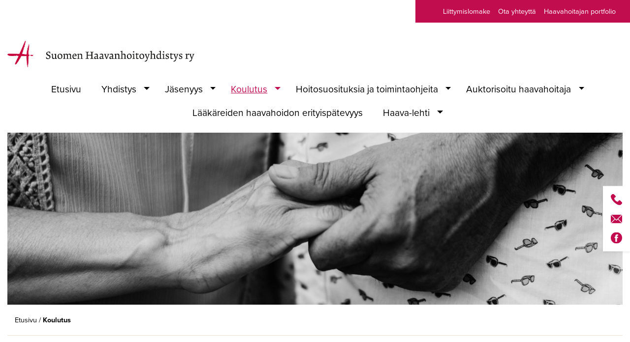

--- FILE ---
content_type: text/html; charset=UTF-8
request_url: https://www.shhy.fi/koulutukset-tapahtumat/
body_size: 13118
content:
<!doctype html>
<html lang="fi">
<head>
	<meta charset="UTF-8">
	<meta name="viewport" content="width=device-width, initial-scale=1">
	<meta name='robots' content='index, follow, max-image-preview:large, max-snippet:-1, max-video-preview:-1' />

	<!-- This site is optimized with the Yoast SEO plugin v26.7 - https://yoast.com/wordpress/plugins/seo/ -->
	<title>Koulutus - Haavanhoitoyhdistys</title>
	<link rel="canonical" href="https://www.shhy.fi/koulutukset-tapahtumat/" />
	<meta property="og:locale" content="fi_FI" />
	<meta property="og:type" content="article" />
	<meta property="og:title" content="Koulutus - Haavanhoitoyhdistys" />
	<meta property="og:description" content="Koulutus Suomen Haavanhoitoyhdistys on jo perustamiskokouksessa sitoutunut kehittämään haavanhoidon osaamista ja täten toimimaan haavapotilaan hyväksi. Yhdistys on vahvistanut haavanhoitoon liittyvää osaamista Valtakunnallisten Haavapäivien..." />
	<meta property="og:url" content="https://www.shhy.fi/koulutukset-tapahtumat/" />
	<meta property="og:site_name" content="Haavanhoitoyhdistys" />
	<meta property="article:publisher" content="https://www.facebook.com/shhy.fi" />
	<meta property="article:modified_time" content="2021-03-29T07:36:04+00:00" />
	<meta property="og:image" content="https://www.shhy.fi/wp-content/uploads/2021/04/og-1.jpg" />
	<meta property="og:image:width" content="1195" />
	<meta property="og:image:height" content="630" />
	<meta property="og:image:type" content="image/jpeg" />
	<meta name="twitter:card" content="summary_large_image" />
	<meta name="twitter:label1" content="Arvioitu lukuaika" />
	<meta name="twitter:data1" content="1 minuutti" />
	<script type="application/ld+json" class="yoast-schema-graph">{"@context":"https://schema.org","@graph":[{"@type":"WebPage","@id":"https://www.shhy.fi/koulutukset-tapahtumat/","url":"https://www.shhy.fi/koulutukset-tapahtumat/","name":"Koulutus - Haavanhoitoyhdistys","isPartOf":{"@id":"https://www.shhy.fi/#website"},"datePublished":"2020-11-04T12:54:10+00:00","dateModified":"2021-03-29T07:36:04+00:00","breadcrumb":{"@id":"https://www.shhy.fi/koulutukset-tapahtumat/#breadcrumb"},"inLanguage":"fi","potentialAction":[{"@type":"ReadAction","target":["https://www.shhy.fi/koulutukset-tapahtumat/"]}]},{"@type":"BreadcrumbList","@id":"https://www.shhy.fi/koulutukset-tapahtumat/#breadcrumb","itemListElement":[{"@type":"ListItem","position":1,"name":"Etusivu","item":"https://www.shhy.fi/"},{"@type":"ListItem","position":2,"name":"Koulutus"}]},{"@type":"WebSite","@id":"https://www.shhy.fi/#website","url":"https://www.shhy.fi/","name":"Haavanhoitoyhdistys","description":"Paremman haavanhoidon puolesta","publisher":{"@id":"https://www.shhy.fi/#organization"},"potentialAction":[{"@type":"SearchAction","target":{"@type":"EntryPoint","urlTemplate":"https://www.shhy.fi/?s={search_term_string}"},"query-input":{"@type":"PropertyValueSpecification","valueRequired":true,"valueName":"search_term_string"}}],"inLanguage":"fi"},{"@type":"Organization","@id":"https://www.shhy.fi/#organization","name":"Suomen haavanhoitoyhdistys ry","url":"https://www.shhy.fi/","logo":{"@type":"ImageObject","inLanguage":"fi","@id":"https://www.shhy.fi/#/schema/logo/image/","url":"https://www.shhy.fi/wp-content/uploads/2020/11/logo.jpg","contentUrl":"https://www.shhy.fi/wp-content/uploads/2020/11/logo.jpg","width":796,"height":132,"caption":"Suomen haavanhoitoyhdistys ry"},"image":{"@id":"https://www.shhy.fi/#/schema/logo/image/"},"sameAs":["https://www.facebook.com/shhy.fi"]}]}</script>
	<!-- / Yoast SEO plugin. -->


<link rel='dns-prefetch' href='//use.typekit.net' />
<link rel="alternate" type="application/rss+xml" title="Haavanhoitoyhdistys &raquo; syöte" href="https://www.shhy.fi/feed/" />
<link rel="alternate" type="application/rss+xml" title="Haavanhoitoyhdistys &raquo; kommenttien syöte" href="https://www.shhy.fi/comments/feed/" />
<link rel="alternate" title="oEmbed (JSON)" type="application/json+oembed" href="https://www.shhy.fi/wp-json/oembed/1.0/embed?url=https%3A%2F%2Fwww.shhy.fi%2Fkoulutukset-tapahtumat%2F" />
<link rel="alternate" title="oEmbed (XML)" type="text/xml+oembed" href="https://www.shhy.fi/wp-json/oembed/1.0/embed?url=https%3A%2F%2Fwww.shhy.fi%2Fkoulutukset-tapahtumat%2F&#038;format=xml" />
<style id='wp-img-auto-sizes-contain-inline-css' type='text/css'>
img:is([sizes=auto i],[sizes^="auto," i]){contain-intrinsic-size:3000px 1500px}
/*# sourceURL=wp-img-auto-sizes-contain-inline-css */
</style>
<style id='wp-emoji-styles-inline-css' type='text/css'>

	img.wp-smiley, img.emoji {
		display: inline !important;
		border: none !important;
		box-shadow: none !important;
		height: 1em !important;
		width: 1em !important;
		margin: 0 0.07em !important;
		vertical-align: -0.1em !important;
		background: none !important;
		padding: 0 !important;
	}
/*# sourceURL=wp-emoji-styles-inline-css */
</style>
<style id='wp-block-library-inline-css' type='text/css'>
:root{--wp-block-synced-color:#7a00df;--wp-block-synced-color--rgb:122,0,223;--wp-bound-block-color:var(--wp-block-synced-color);--wp-editor-canvas-background:#ddd;--wp-admin-theme-color:#007cba;--wp-admin-theme-color--rgb:0,124,186;--wp-admin-theme-color-darker-10:#006ba1;--wp-admin-theme-color-darker-10--rgb:0,107,160.5;--wp-admin-theme-color-darker-20:#005a87;--wp-admin-theme-color-darker-20--rgb:0,90,135;--wp-admin-border-width-focus:2px}@media (min-resolution:192dpi){:root{--wp-admin-border-width-focus:1.5px}}.wp-element-button{cursor:pointer}:root .has-very-light-gray-background-color{background-color:#eee}:root .has-very-dark-gray-background-color{background-color:#313131}:root .has-very-light-gray-color{color:#eee}:root .has-very-dark-gray-color{color:#313131}:root .has-vivid-green-cyan-to-vivid-cyan-blue-gradient-background{background:linear-gradient(135deg,#00d084,#0693e3)}:root .has-purple-crush-gradient-background{background:linear-gradient(135deg,#34e2e4,#4721fb 50%,#ab1dfe)}:root .has-hazy-dawn-gradient-background{background:linear-gradient(135deg,#faaca8,#dad0ec)}:root .has-subdued-olive-gradient-background{background:linear-gradient(135deg,#fafae1,#67a671)}:root .has-atomic-cream-gradient-background{background:linear-gradient(135deg,#fdd79a,#004a59)}:root .has-nightshade-gradient-background{background:linear-gradient(135deg,#330968,#31cdcf)}:root .has-midnight-gradient-background{background:linear-gradient(135deg,#020381,#2874fc)}:root{--wp--preset--font-size--normal:16px;--wp--preset--font-size--huge:42px}.has-regular-font-size{font-size:1em}.has-larger-font-size{font-size:2.625em}.has-normal-font-size{font-size:var(--wp--preset--font-size--normal)}.has-huge-font-size{font-size:var(--wp--preset--font-size--huge)}.has-text-align-center{text-align:center}.has-text-align-left{text-align:left}.has-text-align-right{text-align:right}.has-fit-text{white-space:nowrap!important}#end-resizable-editor-section{display:none}.aligncenter{clear:both}.items-justified-left{justify-content:flex-start}.items-justified-center{justify-content:center}.items-justified-right{justify-content:flex-end}.items-justified-space-between{justify-content:space-between}.screen-reader-text{border:0;clip-path:inset(50%);height:1px;margin:-1px;overflow:hidden;padding:0;position:absolute;width:1px;word-wrap:normal!important}.screen-reader-text:focus{background-color:#ddd;clip-path:none;color:#444;display:block;font-size:1em;height:auto;left:5px;line-height:normal;padding:15px 23px 14px;text-decoration:none;top:5px;width:auto;z-index:100000}html :where(.has-border-color){border-style:solid}html :where([style*=border-top-color]){border-top-style:solid}html :where([style*=border-right-color]){border-right-style:solid}html :where([style*=border-bottom-color]){border-bottom-style:solid}html :where([style*=border-left-color]){border-left-style:solid}html :where([style*=border-width]){border-style:solid}html :where([style*=border-top-width]){border-top-style:solid}html :where([style*=border-right-width]){border-right-style:solid}html :where([style*=border-bottom-width]){border-bottom-style:solid}html :where([style*=border-left-width]){border-left-style:solid}html :where(img[class*=wp-image-]){height:auto;max-width:100%}:where(figure){margin:0 0 1em}html :where(.is-position-sticky){--wp-admin--admin-bar--position-offset:var(--wp-admin--admin-bar--height,0px)}@media screen and (max-width:600px){html :where(.is-position-sticky){--wp-admin--admin-bar--position-offset:0px}}

/*# sourceURL=wp-block-library-inline-css */
</style><style id='global-styles-inline-css' type='text/css'>
:root{--wp--preset--aspect-ratio--square: 1;--wp--preset--aspect-ratio--4-3: 4/3;--wp--preset--aspect-ratio--3-4: 3/4;--wp--preset--aspect-ratio--3-2: 3/2;--wp--preset--aspect-ratio--2-3: 2/3;--wp--preset--aspect-ratio--16-9: 16/9;--wp--preset--aspect-ratio--9-16: 9/16;--wp--preset--color--black: #000000;--wp--preset--color--cyan-bluish-gray: #abb8c3;--wp--preset--color--white: #ffffff;--wp--preset--color--pale-pink: #f78da7;--wp--preset--color--vivid-red: #cf2e2e;--wp--preset--color--luminous-vivid-orange: #ff6900;--wp--preset--color--luminous-vivid-amber: #fcb900;--wp--preset--color--light-green-cyan: #7bdcb5;--wp--preset--color--vivid-green-cyan: #00d084;--wp--preset--color--pale-cyan-blue: #8ed1fc;--wp--preset--color--vivid-cyan-blue: #0693e3;--wp--preset--color--vivid-purple: #9b51e0;--wp--preset--gradient--vivid-cyan-blue-to-vivid-purple: linear-gradient(135deg,rgb(6,147,227) 0%,rgb(155,81,224) 100%);--wp--preset--gradient--light-green-cyan-to-vivid-green-cyan: linear-gradient(135deg,rgb(122,220,180) 0%,rgb(0,208,130) 100%);--wp--preset--gradient--luminous-vivid-amber-to-luminous-vivid-orange: linear-gradient(135deg,rgb(252,185,0) 0%,rgb(255,105,0) 100%);--wp--preset--gradient--luminous-vivid-orange-to-vivid-red: linear-gradient(135deg,rgb(255,105,0) 0%,rgb(207,46,46) 100%);--wp--preset--gradient--very-light-gray-to-cyan-bluish-gray: linear-gradient(135deg,rgb(238,238,238) 0%,rgb(169,184,195) 100%);--wp--preset--gradient--cool-to-warm-spectrum: linear-gradient(135deg,rgb(74,234,220) 0%,rgb(151,120,209) 20%,rgb(207,42,186) 40%,rgb(238,44,130) 60%,rgb(251,105,98) 80%,rgb(254,248,76) 100%);--wp--preset--gradient--blush-light-purple: linear-gradient(135deg,rgb(255,206,236) 0%,rgb(152,150,240) 100%);--wp--preset--gradient--blush-bordeaux: linear-gradient(135deg,rgb(254,205,165) 0%,rgb(254,45,45) 50%,rgb(107,0,62) 100%);--wp--preset--gradient--luminous-dusk: linear-gradient(135deg,rgb(255,203,112) 0%,rgb(199,81,192) 50%,rgb(65,88,208) 100%);--wp--preset--gradient--pale-ocean: linear-gradient(135deg,rgb(255,245,203) 0%,rgb(182,227,212) 50%,rgb(51,167,181) 100%);--wp--preset--gradient--electric-grass: linear-gradient(135deg,rgb(202,248,128) 0%,rgb(113,206,126) 100%);--wp--preset--gradient--midnight: linear-gradient(135deg,rgb(2,3,129) 0%,rgb(40,116,252) 100%);--wp--preset--font-size--small: 13px;--wp--preset--font-size--medium: 20px;--wp--preset--font-size--large: 36px;--wp--preset--font-size--x-large: 42px;--wp--preset--spacing--20: 0.44rem;--wp--preset--spacing--30: 0.67rem;--wp--preset--spacing--40: 1rem;--wp--preset--spacing--50: 1.5rem;--wp--preset--spacing--60: 2.25rem;--wp--preset--spacing--70: 3.38rem;--wp--preset--spacing--80: 5.06rem;--wp--preset--shadow--natural: 6px 6px 9px rgba(0, 0, 0, 0.2);--wp--preset--shadow--deep: 12px 12px 50px rgba(0, 0, 0, 0.4);--wp--preset--shadow--sharp: 6px 6px 0px rgba(0, 0, 0, 0.2);--wp--preset--shadow--outlined: 6px 6px 0px -3px rgb(255, 255, 255), 6px 6px rgb(0, 0, 0);--wp--preset--shadow--crisp: 6px 6px 0px rgb(0, 0, 0);}:where(.is-layout-flex){gap: 0.5em;}:where(.is-layout-grid){gap: 0.5em;}body .is-layout-flex{display: flex;}.is-layout-flex{flex-wrap: wrap;align-items: center;}.is-layout-flex > :is(*, div){margin: 0;}body .is-layout-grid{display: grid;}.is-layout-grid > :is(*, div){margin: 0;}:where(.wp-block-columns.is-layout-flex){gap: 2em;}:where(.wp-block-columns.is-layout-grid){gap: 2em;}:where(.wp-block-post-template.is-layout-flex){gap: 1.25em;}:where(.wp-block-post-template.is-layout-grid){gap: 1.25em;}.has-black-color{color: var(--wp--preset--color--black) !important;}.has-cyan-bluish-gray-color{color: var(--wp--preset--color--cyan-bluish-gray) !important;}.has-white-color{color: var(--wp--preset--color--white) !important;}.has-pale-pink-color{color: var(--wp--preset--color--pale-pink) !important;}.has-vivid-red-color{color: var(--wp--preset--color--vivid-red) !important;}.has-luminous-vivid-orange-color{color: var(--wp--preset--color--luminous-vivid-orange) !important;}.has-luminous-vivid-amber-color{color: var(--wp--preset--color--luminous-vivid-amber) !important;}.has-light-green-cyan-color{color: var(--wp--preset--color--light-green-cyan) !important;}.has-vivid-green-cyan-color{color: var(--wp--preset--color--vivid-green-cyan) !important;}.has-pale-cyan-blue-color{color: var(--wp--preset--color--pale-cyan-blue) !important;}.has-vivid-cyan-blue-color{color: var(--wp--preset--color--vivid-cyan-blue) !important;}.has-vivid-purple-color{color: var(--wp--preset--color--vivid-purple) !important;}.has-black-background-color{background-color: var(--wp--preset--color--black) !important;}.has-cyan-bluish-gray-background-color{background-color: var(--wp--preset--color--cyan-bluish-gray) !important;}.has-white-background-color{background-color: var(--wp--preset--color--white) !important;}.has-pale-pink-background-color{background-color: var(--wp--preset--color--pale-pink) !important;}.has-vivid-red-background-color{background-color: var(--wp--preset--color--vivid-red) !important;}.has-luminous-vivid-orange-background-color{background-color: var(--wp--preset--color--luminous-vivid-orange) !important;}.has-luminous-vivid-amber-background-color{background-color: var(--wp--preset--color--luminous-vivid-amber) !important;}.has-light-green-cyan-background-color{background-color: var(--wp--preset--color--light-green-cyan) !important;}.has-vivid-green-cyan-background-color{background-color: var(--wp--preset--color--vivid-green-cyan) !important;}.has-pale-cyan-blue-background-color{background-color: var(--wp--preset--color--pale-cyan-blue) !important;}.has-vivid-cyan-blue-background-color{background-color: var(--wp--preset--color--vivid-cyan-blue) !important;}.has-vivid-purple-background-color{background-color: var(--wp--preset--color--vivid-purple) !important;}.has-black-border-color{border-color: var(--wp--preset--color--black) !important;}.has-cyan-bluish-gray-border-color{border-color: var(--wp--preset--color--cyan-bluish-gray) !important;}.has-white-border-color{border-color: var(--wp--preset--color--white) !important;}.has-pale-pink-border-color{border-color: var(--wp--preset--color--pale-pink) !important;}.has-vivid-red-border-color{border-color: var(--wp--preset--color--vivid-red) !important;}.has-luminous-vivid-orange-border-color{border-color: var(--wp--preset--color--luminous-vivid-orange) !important;}.has-luminous-vivid-amber-border-color{border-color: var(--wp--preset--color--luminous-vivid-amber) !important;}.has-light-green-cyan-border-color{border-color: var(--wp--preset--color--light-green-cyan) !important;}.has-vivid-green-cyan-border-color{border-color: var(--wp--preset--color--vivid-green-cyan) !important;}.has-pale-cyan-blue-border-color{border-color: var(--wp--preset--color--pale-cyan-blue) !important;}.has-vivid-cyan-blue-border-color{border-color: var(--wp--preset--color--vivid-cyan-blue) !important;}.has-vivid-purple-border-color{border-color: var(--wp--preset--color--vivid-purple) !important;}.has-vivid-cyan-blue-to-vivid-purple-gradient-background{background: var(--wp--preset--gradient--vivid-cyan-blue-to-vivid-purple) !important;}.has-light-green-cyan-to-vivid-green-cyan-gradient-background{background: var(--wp--preset--gradient--light-green-cyan-to-vivid-green-cyan) !important;}.has-luminous-vivid-amber-to-luminous-vivid-orange-gradient-background{background: var(--wp--preset--gradient--luminous-vivid-amber-to-luminous-vivid-orange) !important;}.has-luminous-vivid-orange-to-vivid-red-gradient-background{background: var(--wp--preset--gradient--luminous-vivid-orange-to-vivid-red) !important;}.has-very-light-gray-to-cyan-bluish-gray-gradient-background{background: var(--wp--preset--gradient--very-light-gray-to-cyan-bluish-gray) !important;}.has-cool-to-warm-spectrum-gradient-background{background: var(--wp--preset--gradient--cool-to-warm-spectrum) !important;}.has-blush-light-purple-gradient-background{background: var(--wp--preset--gradient--blush-light-purple) !important;}.has-blush-bordeaux-gradient-background{background: var(--wp--preset--gradient--blush-bordeaux) !important;}.has-luminous-dusk-gradient-background{background: var(--wp--preset--gradient--luminous-dusk) !important;}.has-pale-ocean-gradient-background{background: var(--wp--preset--gradient--pale-ocean) !important;}.has-electric-grass-gradient-background{background: var(--wp--preset--gradient--electric-grass) !important;}.has-midnight-gradient-background{background: var(--wp--preset--gradient--midnight) !important;}.has-small-font-size{font-size: var(--wp--preset--font-size--small) !important;}.has-medium-font-size{font-size: var(--wp--preset--font-size--medium) !important;}.has-large-font-size{font-size: var(--wp--preset--font-size--large) !important;}.has-x-large-font-size{font-size: var(--wp--preset--font-size--x-large) !important;}
/*# sourceURL=global-styles-inline-css */
</style>

<style id='classic-theme-styles-inline-css' type='text/css'>
/*! This file is auto-generated */
.wp-block-button__link{color:#fff;background-color:#32373c;border-radius:9999px;box-shadow:none;text-decoration:none;padding:calc(.667em + 2px) calc(1.333em + 2px);font-size:1.125em}.wp-block-file__button{background:#32373c;color:#fff;text-decoration:none}
/*# sourceURL=/wp-includes/css/classic-themes.min.css */
</style>
<link rel='stylesheet' id='bootstrap_4-css' href='https://www.shhy.fi/wp-content/themes/Digitaali/css/bootstrap.min.css?ver=4' type='text/css' media='all' />
<link rel='stylesheet' id='digitaali-style-css' href='https://www.shhy.fi/wp-content/themes/Digitaali/style.css?ver=20251105-4' type='text/css' media='all' />
<link rel='stylesheet' id='typekit-fonts-css' href='//use.typekit.net/usx6arx.css?ver=2' type='text/css' media='all' />
<link rel='stylesheet' id='contact_form_styles-css' href='https://www.shhy.fi/wp-content/themes/Digitaali/css/form-styles.css?ver=2' type='text/css' media='all' />
<script type="text/javascript" src="https://www.shhy.fi/wp-includes/js/jquery/jquery.min.js?ver=3.7.1" id="jquery-core-js"></script>
<script type="text/javascript" src="https://www.shhy.fi/wp-includes/js/jquery/jquery-migrate.min.js?ver=3.4.1" id="jquery-migrate-js"></script>
<script type="text/javascript" id="file_uploads_nfpluginsettings-js-extra">
/* <![CDATA[ */
var params = {"clearLogRestUrl":"https://www.shhy.fi/wp-json/nf-file-uploads/debug-log/delete-all","clearLogButtonId":"file_uploads_clear_debug_logger","downloadLogRestUrl":"https://www.shhy.fi/wp-json/nf-file-uploads/debug-log/get-all","downloadLogButtonId":"file_uploads_download_debug_logger"};
//# sourceURL=file_uploads_nfpluginsettings-js-extra
/* ]]> */
</script>
<script type="text/javascript" src="https://www.shhy.fi/wp-content/plugins/ninja-forms-uploads/assets/js/nfpluginsettings.js?ver=3.3.22" id="file_uploads_nfpluginsettings-js"></script>
<script type="text/javascript" src="https://www.shhy.fi/wp-content/themes/Digitaali/js/jquery.matchHeight-min.js?ver=4" id="match_height-js"></script>
<link rel="https://api.w.org/" href="https://www.shhy.fi/wp-json/" /><link rel="alternate" title="JSON" type="application/json" href="https://www.shhy.fi/wp-json/wp/v2/pages/11" /><link rel="EditURI" type="application/rsd+xml" title="RSD" href="https://www.shhy.fi/xmlrpc.php?rsd" />
<meta name="generator" content="WordPress 6.9" />
<link rel='shortlink' href='https://www.shhy.fi/?p=11' />
<link rel="shortcut icon" href="https://www.shhy.fi/wp-content/themes/Digitaali/images/favicon/favicon-32x32.png" /><link rel="apple-touch-icon" sizes="120x120" href="https://www.shhy.fi/wp-content/themes/Digitaali/images/favicon/apple-touch-icon.png"><link rel="icon" type="image/png" sizes="32x32" href="https://www.shhy.fi/wp-content/themes/Digitaali/images/favicon/favicon-32x32.png"><link rel="icon" type="image/png" sizes="16x16" href="https://www.shhy.fi/wp-content/themes/Digitaali/images/favicon/favicon-16x16.png"><link rel="mask-icon" href="https://www.shhy.fi/wp-content/themes/Digitaali/images/favicon/safari-pinned-tab.svg" color="#5bbad5"><meta name="msapplication-TileColor" content="#000"><meta name="theme-color" content="#000" />    <div id=fb-root></div>                  
    <script>(function(d,s,id){var js,fjs=d.getElementsByTagName(s)[0];if(d.getElementById(id))return;js=d.createElement(s);js.id=id;js.src="//connect.facebook.net/fi_FI/all.js#xfbml=1&appId=264745666890186";fjs.parentNode.insertBefore(js,fjs)}(document,"script","facebook-jssdk"))</script>
    <script>(function(i,s,o,g,r,a,m){i.GoogleAnalyticsObject=r;i[r]=i[r]||function(){(i[r].q=i[r].q||[]).push(arguments)},i[r].l=1*new Date();a=s.createElement(o),m=s.getElementsByTagName(o)[0];a.async=1;a.src=g;m.parentNode.insertBefore(a,m)})(window,document,'script','//www.google-analytics.com/analytics.js','ga');ga('create','UA-51138259-1','shhy.fi');ga('send','pageview')</script>
        <style>span.at:before { content: '@'; } span.maddr{cursor: pointer;}</style>
    <script>

    !function(e){void 0!==e&&e(document).ready(function(){e("span.maddr").click(function(){var o=e(this);e(this).find("span.at").prepend("@").removeClass("at");var a=o.html().replace(/(<([^>]+)>)/gi,""),n="mailto:"+a,r=e('<a href="'+n+'" rel="nofollow">'+a+"</a>");o.before(r),o.remove(),window.location.href=n})})}(jQuery);
    </script>
    </head>

<body class="wp-singular page-template-default page page-id-11 page-parent wp-theme-Digitaali">

<div id="page" class="site">
    

  <!-- HEADER START -->
  <header id="masthead" class="site-header">
        <a href="#content" class="skip-to-content-link" tabindex="1">Suoraan sisältöön</a>

<!-- MAIN NAVBAR START -->
<nav class="navbar navbar-expand-lg" id="main-navbar">


    <!-- Logo Mobile -->
    <a class="navbar-brand d-lg-none" href="https://www.shhy.fi" aria-label="Etusivulle">
      <img src="https://www.shhy.fi/wp-content/themes/Digitaali/images/logo.svg" alt="Haavanhoitoyhdistys" />
    </a>

    <!-- Navi toggler -->
    <div id="dg-navi-toggler" role="button" aria-label="Avaa valikko">
      <div id="dg-nav-icon" data-toggle="collapse" data-target="#navbar-collapse-area" aria-label="Avaa valikko">
        <span></span>
        <span></span>
        <span></span>
        <span></span>
      </div>
    </div>



    <!-- COLLAPSE AREA START -->
    <div class="collapse navbar-collapse w-100" id="navbar-collapse-area">

      <div class="d-flex w-100 flex-column"> <!-- /.align-items-lg-end -->
        
        
          
           <div class="w-100 row no-gutters order-2 order-lg-1 text-center">
      
              <div class="col top-left-col"></div>

              <div class="col top-main-col">
               
               <!-- Top Menu -->
                <div class="d-flex flex-column flex-lg-row justify-content-end order-2 order-lg-1" id="top-menu-wrapper">


                    <div>


                      <ul role="menu" id="menu-ylavalikko" class="nav navbar-nav top-menu d-flex container-sm align-items-start order-2 order-lg-1"><li itemscope="itemscope" itemtype="https://www.schema.org/SiteNavigationElement" id="menu-item-36" class="menu-item menu-item-type-post_type menu-item-object-page menu-item-36 nav-item"><a title="Liittymislomake" href="https://www.shhy.fi/jasenyys/liity-jaseneksi/" class="nav-link" role="menuitem">Liittymislomake</a></li>
<li itemscope="itemscope" itemtype="https://www.schema.org/SiteNavigationElement" id="menu-item-35" class="menu-item menu-item-type-post_type menu-item-object-page menu-item-35 nav-item"><a title="Ota yhteyttä" href="https://www.shhy.fi/ota-yhteytta/" class="nav-link" role="menuitem">Ota yhteyttä</a></li>
<li itemscope="itemscope" itemtype="https://www.schema.org/SiteNavigationElement" id="menu-item-197" class="menu-item menu-item-type-custom menu-item-object-custom menu-item-197 nav-item"><a title="Haavahoitajan portfolio" target="_blank" href="https://portfolio.shhy.fi/" class="nav-link" role="menuitem">Haavahoitajan portfolio</a></li>
</ul>
                    </div>


                </div><!-- /#top-menu-wrapper -->
               
                  
              </div><!-- /.top-main-col -->
            
              <div class="col top-right-col"></div>
           
           </div>   

          
          
        
                  
          
          
          
          

       

          
        
        <div class="container order-1 order-lg-2" id="logo-lg-wrapper">  

          <!-- Logo LG -->      
          <a class="navbar-brand d-none d-lg-block mr-auto" href="https://www.shhy.fi" aria-label="Etusivulle">
            <img src="https://www.shhy.fi/wp-content/themes/Digitaali/images/logo.svg" alt="Haavanhoitoyhdistys" />
          </a>

        
          <!-- Main menu -->
          <ul role="menu" id="menu-paavalikko" class="nav navbar-nav main-menu w-100 justify-content-center"><li itemscope="itemscope" itemtype="https://www.schema.org/SiteNavigationElement" id="menu-item-27" class="menu-item menu-item-type-post_type menu-item-object-page menu-item-home menu-item-27 nav-item"><a title="Etusivu" href="https://www.shhy.fi/" class="nav-link" role="menuitem">Etusivu</a></li>
<li itemscope="itemscope" itemtype="https://www.schema.org/SiteNavigationElement" id="menu-item-21" class="menu-item menu-item-type-post_type menu-item-object-page menu-item-has-children dropdown menu-item-21 nav-item"><a title="Yhdistys" href="https://www.shhy.fi/yhdistys/" aria-label="Avaa alivalikko" class="nav-link" role="menuitem">Yhdistys</a><a href="#" data-toggle="dropdown" aria-haspopup="true" aria-expanded="false" aria-label="Avaa alivalikko" class="dropdown-toggle nav-link separate-dropdown-toggle" id="menu-item-dropdown-21" role="menuitem"></a>
<ul class="dropdown-menu" aria-labelledby="menu-item-dropdown-21" role="menu">
	<li itemscope="itemscope" itemtype="https://www.schema.org/SiteNavigationElement" id="menu-item-269" class="menu-item menu-item-type-post_type menu-item-object-page menu-item-269 nav-item"><a title="Hallitus" href="https://www.shhy.fi/yhdistys/hallitus/" class="dropdown-item" role="menuitem">Hallitus</a></li>
	<li itemscope="itemscope" itemtype="https://www.schema.org/SiteNavigationElement" id="menu-item-268" class="menu-item menu-item-type-post_type menu-item-object-page menu-item-268 nav-item"><a title="Hallituksen esittely" href="https://www.shhy.fi/yhdistys/hallituksen-esittely/" class="dropdown-item" role="menuitem">Hallituksen esittely</a></li>
	<li itemscope="itemscope" itemtype="https://www.schema.org/SiteNavigationElement" id="menu-item-267" class="menu-item menu-item-type-post_type menu-item-object-page menu-item-267 nav-item"><a title="Hallituksen kokousajat" href="https://www.shhy.fi/yhdistys/hallituksen-kokousajat/" class="dropdown-item" role="menuitem">Hallituksen kokousajat</a></li>
	<li itemscope="itemscope" itemtype="https://www.schema.org/SiteNavigationElement" id="menu-item-266" class="menu-item menu-item-type-post_type menu-item-object-page menu-item-266 nav-item"><a title="Toimikunnat" href="https://www.shhy.fi/yhdistys/toimikunnat/" class="dropdown-item" role="menuitem">Toimikunnat</a></li>
	<li itemscope="itemscope" itemtype="https://www.schema.org/SiteNavigationElement" id="menu-item-265" class="menu-item menu-item-type-post_type menu-item-object-page menu-item-265 nav-item"><a title="Säännöt" href="https://www.shhy.fi/yhdistys/saannot/" class="dropdown-item" role="menuitem">Säännöt</a></li>
	<li itemscope="itemscope" itemtype="https://www.schema.org/SiteNavigationElement" id="menu-item-264" class="menu-item menu-item-type-post_type menu-item-object-page menu-item-264 nav-item"><a title="Historia" href="https://www.shhy.fi/yhdistys/historia/" class="dropdown-item" role="menuitem">Historia</a></li>
	<li itemscope="itemscope" itemtype="https://www.schema.org/SiteNavigationElement" id="menu-item-263" class="menu-item menu-item-type-post_type menu-item-object-page menu-item-263 nav-item"><a title="Kunniapuheenjohtajat ja -jäsenet" href="https://www.shhy.fi/yhdistys/kunniapuheenjohtajat-ja-jasenet/" class="dropdown-item" role="menuitem">Kunniapuheenjohtajat ja -jäsenet</a></li>
	<li itemscope="itemscope" itemtype="https://www.schema.org/SiteNavigationElement" id="menu-item-5369" class="menu-item menu-item-type-post_type menu-item-object-page menu-item-5369 nav-item"><a title="Osaavat kädet -tunnustus" href="https://www.shhy.fi/osaavat-kadet-tunnustus/" class="dropdown-item" role="menuitem">Osaavat kädet -tunnustus</a></li>
	<li itemscope="itemscope" itemtype="https://www.schema.org/SiteNavigationElement" id="menu-item-262" class="menu-item menu-item-type-post_type menu-item-object-page menu-item-262 nav-item"><a title="Myytävät tuotteet" href="https://www.shhy.fi/yhdistys/myytavat-tuotteet/" class="dropdown-item" role="menuitem">Myytävät tuotteet</a></li>
	<li itemscope="itemscope" itemtype="https://www.schema.org/SiteNavigationElement" id="menu-item-911" class="menu-item menu-item-type-post_type menu-item-object-page menu-item-911 nav-item"><a title="Yhteistyökumppanit" href="https://www.shhy.fi/yhdistys/yhteistyokumppanit/" class="dropdown-item" role="menuitem">Yhteistyökumppanit</a></li>
</ul>
</li>
<li itemscope="itemscope" itemtype="https://www.schema.org/SiteNavigationElement" id="menu-item-566" class="menu-item menu-item-type-post_type menu-item-object-page menu-item-has-children dropdown menu-item-566 nav-item"><a title="Jäsenyys" href="https://www.shhy.fi/jasenyys/" aria-label="Avaa alivalikko" class="nav-link" role="menuitem">Jäsenyys</a><a href="#" data-toggle="dropdown" aria-haspopup="true" aria-expanded="false" aria-label="Avaa alivalikko" class="dropdown-toggle nav-link separate-dropdown-toggle" id="menu-item-dropdown-566" role="menuitem"></a>
<ul class="dropdown-menu" aria-labelledby="menu-item-dropdown-566" role="menu">
	<li itemscope="itemscope" itemtype="https://www.schema.org/SiteNavigationElement" id="menu-item-416" class="menu-item menu-item-type-post_type menu-item-object-page menu-item-416 nav-item"><a title="Liittymislomake" href="https://www.shhy.fi/jasenyys/liity-jaseneksi/" class="dropdown-item" role="menuitem">Liittymislomake</a></li>
	<li itemscope="itemscope" itemtype="https://www.schema.org/SiteNavigationElement" id="menu-item-288" class="menu-item menu-item-type-post_type menu-item-object-page menu-item-288 nav-item"><a title="Jäsentietojen muutoslomake" href="https://www.shhy.fi/jasenyys/jasentietojen-muutos/" class="dropdown-item" role="menuitem">Jäsentietojen muutoslomake</a></li>
	<li itemscope="itemscope" itemtype="https://www.schema.org/SiteNavigationElement" id="menu-item-289" class="menu-item menu-item-type-post_type menu-item-object-page menu-item-289 nav-item"><a title="Jäsenyydestä eroaminen" href="https://www.shhy.fi/jasenyys/jasenyydesta-eroaminen/" class="dropdown-item" role="menuitem">Jäsenyydestä eroaminen</a></li>
	<li itemscope="itemscope" itemtype="https://www.schema.org/SiteNavigationElement" id="menu-item-290" class="menu-item menu-item-type-post_type menu-item-object-page menu-item-290 nav-item"><a title="Apurahan hakeminen" href="https://www.shhy.fi/jasenyys/apurahat/" class="dropdown-item" role="menuitem">Apurahan hakeminen</a></li>
	<li itemscope="itemscope" itemtype="https://www.schema.org/SiteNavigationElement" id="menu-item-291" class="menu-item menu-item-type-post_type menu-item-object-page menu-item-291 nav-item"><a title="Tutkimus- ja kehittämisrahasto" href="https://www.shhy.fi/jasenyys/tutkimus-ja-kehittamisrahasto/" class="dropdown-item" role="menuitem">Tutkimus- ja kehittämisrahasto</a></li>
	<li itemscope="itemscope" itemtype="https://www.schema.org/SiteNavigationElement" id="menu-item-286" class="menu-item menu-item-type-post_type menu-item-object-page menu-item-has-children dropdown menu-item-286 nav-item"><a title="Apurahojen saajat ja koulutuskoosteet" href="https://www.shhy.fi/jasenyys/apurahojen-saajat-ja-koulutuskoosteet/" aria-label="Avaa alivalikko" class="dropdown-item" role="menuitem">Apurahojen saajat ja koulutuskoosteet</a><a href="#" data-toggle="dropdown" aria-haspopup="true" aria-expanded="false" aria-label="Avaa alivalikko" class="dropdown-toggle nav-link separate-dropdown-toggle" id="menu-item-dropdown-286" role="menuitem"></a>
	<ul class="dropdown-menu" aria-labelledby="menu-item-dropdown-286" role="menu">
		<li itemscope="itemscope" itemtype="https://www.schema.org/SiteNavigationElement" id="menu-item-287" class="menu-item menu-item-type-post_type menu-item-object-page menu-item-287 nav-item"><a title="Koulutuskoosteet" href="https://www.shhy.fi/jasenyys/apurahojen-saajat-ja-koulutuskoosteet/koulutuskoosteet/" class="dropdown-item" role="menuitem">Koulutuskoosteet</a></li>
	</ul>
</li>
	<li itemscope="itemscope" itemtype="https://www.schema.org/SiteNavigationElement" id="menu-item-285" class="menu-item menu-item-type-post_type menu-item-object-page menu-item-285 nav-item"><a title="Kannatusjäsenlinkit ja liittyminen kannatusjäseneksi" href="https://www.shhy.fi/jasenyys/kannatusjasenlinkit-ja-liittyminen-kannatusjaseneksi/" class="dropdown-item" role="menuitem">Kannatusjäsenlinkit ja liittyminen kannatusjäseneksi</a></li>
	<li itemscope="itemscope" itemtype="https://www.schema.org/SiteNavigationElement" id="menu-item-284" class="menu-item menu-item-type-post_type menu-item-object-page menu-item-privacy-policy menu-item-284 nav-item"><a title="Tietosuojaseloste" href="https://www.shhy.fi/jasenyys/tietosuojaseloste/" class="dropdown-item" role="menuitem">Tietosuojaseloste</a></li>
	<li itemscope="itemscope" itemtype="https://www.schema.org/SiteNavigationElement" id="menu-item-6226" class="menu-item menu-item-type-post_type menu-item-object-jasenille menu-item-6226 nav-item"><a title="Vuosikokousmateriaali 2025" href="https://www.shhy.fi/jasenille/vuosikokousmateriaali-2025/" class="dropdown-item" role="menuitem">Vuosikokousmateriaali 2025</a></li>
</ul>
</li>
<li itemscope="itemscope" itemtype="https://www.schema.org/SiteNavigationElement" id="menu-item-451" class="menu-item menu-item-type-post_type menu-item-object-page current-menu-item page_item page-item-11 current_page_item menu-item-has-children dropdown active menu-item-451 nav-item"><a title="Koulutus" href="https://www.shhy.fi/koulutukset-tapahtumat/" aria-label="Avaa alivalikko" class="nav-link" aria-current="page" role="menuitem">Koulutus</a><a href="#" data-toggle="dropdown" aria-haspopup="true" aria-expanded="false" aria-label="Avaa alivalikko" class="dropdown-toggle nav-link separate-dropdown-toggle" id="menu-item-dropdown-451" aria-current="page" role="menuitem"></a>
<ul class="dropdown-menu" aria-labelledby="menu-item-dropdown-451" role="menu">
	<li itemscope="itemscope" itemtype="https://www.schema.org/SiteNavigationElement" id="menu-item-305" class="menu-item menu-item-type-post_type menu-item-object-page menu-item-has-children dropdown menu-item-305 nav-item"><a title="Suomen Haavanhoitoyhdistyksen järjestämät koulutukset" href="https://www.shhy.fi/koulutukset-tapahtumat/suomen-haavanhoitoyhdistyksen-jarjestamat-koulutukset/" aria-label="Avaa alivalikko" class="dropdown-item" role="menuitem">Suomen Haavanhoitoyhdistyksen järjestämät koulutukset</a><a href="#" data-toggle="dropdown" aria-haspopup="true" aria-expanded="false" aria-label="Avaa alivalikko" class="dropdown-toggle nav-link separate-dropdown-toggle" id="menu-item-dropdown-305" role="menuitem"></a>
	<ul class="dropdown-menu" aria-labelledby="menu-item-dropdown-305" role="menu">
		<li itemscope="itemscope" itemtype="https://www.schema.org/SiteNavigationElement" id="menu-item-307" class="menu-item menu-item-type-post_type menu-item-object-page menu-item-has-children dropdown menu-item-307 nav-item"><a title="Valtakunnalliset Haavapäivät 2026" href="https://www.shhy.fi/koulutukset-tapahtumat/suomen-haavanhoitoyhdistyksen-jarjestamat-koulutukset/valtakunnalliset-haavapaivat/" aria-label="Avaa alivalikko" class="dropdown-item" role="menuitem">Valtakunnalliset Haavapäivät 2026</a><a href="#" data-toggle="dropdown" aria-haspopup="true" aria-expanded="false" aria-label="Avaa alivalikko" class="dropdown-toggle nav-link separate-dropdown-toggle" id="menu-item-dropdown-307" role="menuitem"></a>
		<ul class="dropdown-menu" aria-labelledby="menu-item-dropdown-307" role="menu">
			<li itemscope="itemscope" itemtype="https://www.schema.org/SiteNavigationElement" id="menu-item-6818" class="menu-item menu-item-type-post_type menu-item-object-page menu-item-6818 nav-item"><a title="Abstraktihakuaika" href="https://www.shhy.fi/abstraktihakuaika/" class="dropdown-item" role="menuitem">Abstraktihakuaika</a></li>
		</ul>
</li>
		<li itemscope="itemscope" itemtype="https://www.schema.org/SiteNavigationElement" id="menu-item-5094" class="menu-item menu-item-type-post_type menu-item-object-page menu-item-5094 nav-item"><a title="Alueelliset koulutuspäivät" href="https://www.shhy.fi/koulutukset-tapahtumat/suomen-haavanhoitoyhdistyksen-jarjestamat-koulutukset/alueelliset-koulutuspaivat/" class="dropdown-item" role="menuitem">Alueelliset koulutuspäivät</a></li>
		<li itemscope="itemscope" itemtype="https://www.schema.org/SiteNavigationElement" id="menu-item-306" class="menu-item menu-item-type-post_type menu-item-object-page menu-item-has-children dropdown menu-item-306 nav-item"><a title="Webinaarit" href="https://www.shhy.fi/koulutukset-tapahtumat/suomen-haavanhoitoyhdistyksen-jarjestamat-koulutukset/webinaarit/" aria-label="Avaa alivalikko" class="dropdown-item" role="menuitem">Webinaarit</a><a href="#" data-toggle="dropdown" aria-haspopup="true" aria-expanded="false" aria-label="Avaa alivalikko" class="dropdown-toggle nav-link separate-dropdown-toggle" id="menu-item-dropdown-306" role="menuitem"></a>
		<ul class="dropdown-menu" aria-labelledby="menu-item-dropdown-306" role="menu">
			<li itemscope="itemscope" itemtype="https://www.schema.org/SiteNavigationElement" id="menu-item-625" class="menu-item menu-item-type-post_type menu-item-object-page menu-item-625 nav-item"><a title="Webinaaritallenteet" href="https://www.shhy.fi/koulutukset-tapahtumat/suomen-haavanhoitoyhdistyksen-jarjestamat-koulutukset/webinaarit/muut-koulutukset/" class="dropdown-item" role="menuitem">Webinaaritallenteet</a></li>
		</ul>
</li>
		<li itemscope="itemscope" itemtype="https://www.schema.org/SiteNavigationElement" id="menu-item-304" class="menu-item menu-item-type-post_type menu-item-object-page menu-item-304 nav-item"><a title="Podcast" href="https://www.shhy.fi/koulutukset-tapahtumat/suomen-haavanhoitoyhdistyksen-jarjestamat-koulutukset/podcast/" class="dropdown-item" role="menuitem">Podcast</a></li>
	</ul>
</li>
	<li itemscope="itemscope" itemtype="https://www.schema.org/SiteNavigationElement" id="menu-item-303" class="menu-item menu-item-type-post_type menu-item-object-page menu-item-303 nav-item"><a title="Kansainväliset koulutukset" href="https://www.shhy.fi/koulutukset-tapahtumat/kansainvaliset-koulutukset/" class="dropdown-item" role="menuitem">Kansainväliset koulutukset</a></li>
	<li itemscope="itemscope" itemtype="https://www.schema.org/SiteNavigationElement" id="menu-item-5129" class="menu-item menu-item-type-post_type menu-item-object-page menu-item-5129 nav-item"><a title="Muut koulutukset" href="https://www.shhy.fi/koulutukset-tapahtumat/muut-koulutukset-2/" class="dropdown-item" role="menuitem">Muut koulutukset</a></li>
</ul>
</li>
<li itemscope="itemscope" itemtype="https://www.schema.org/SiteNavigationElement" id="menu-item-24" class="menu-item menu-item-type-post_type menu-item-object-page menu-item-has-children dropdown menu-item-24 nav-item"><a title="Hoitosuosituksia ja toimintaohjeita" href="https://www.shhy.fi/hoito-toimintaohjeet/" aria-label="Avaa alivalikko" class="nav-link" role="menuitem">Hoitosuosituksia ja toimintaohjeita</a><a href="#" data-toggle="dropdown" aria-haspopup="true" aria-expanded="false" aria-label="Avaa alivalikko" class="dropdown-toggle nav-link separate-dropdown-toggle" id="menu-item-dropdown-24" role="menuitem"></a>
<ul class="dropdown-menu" aria-labelledby="menu-item-dropdown-24" role="menu">
	<li itemscope="itemscope" itemtype="https://www.schema.org/SiteNavigationElement" id="menu-item-1416" class="menu-item menu-item-type-post_type menu-item-object-page menu-item-1416 nav-item"><a title="Materiaalipankki (Terveyskylä – Haavatalo ja Haavat Virtuaalikeskus)" href="https://www.shhy.fi/hoito-toimintaohjeet/terveyskylan-ohjeita/" class="dropdown-item" role="menuitem">Materiaalipankki (Terveyskylä – Haavatalo ja Haavat Virtuaalikeskus)</a></li>
	<li itemscope="itemscope" itemtype="https://www.schema.org/SiteNavigationElement" id="menu-item-1417" class="menu-item menu-item-type-post_type menu-item-object-page menu-item-1417 nav-item"><a title="Epätyypilliset Haavat (EWMA, käännös 2020)" href="https://www.shhy.fi/hoito-toimintaohjeet/ewma-epatyypilliset-haavat/" class="dropdown-item" role="menuitem">Epätyypilliset Haavat (EWMA, käännös 2020)</a></li>
	<li itemscope="itemscope" itemtype="https://www.schema.org/SiteNavigationElement" id="menu-item-1414" class="menu-item menu-item-type-post_type menu-item-object-page menu-item-1414 nav-item"><a title="Inkontinenssin aiheuttama dermatiitti (Globiad, käännös 2017)" href="https://www.shhy.fi/hoito-toimintaohjeet/globiad-2017-inkontinenssin-aiheuttama-dermatiitti/" class="dropdown-item" role="menuitem">Inkontinenssin aiheuttama dermatiitti (Globiad, käännös 2017)</a></li>
	<li itemscope="itemscope" itemtype="https://www.schema.org/SiteNavigationElement" id="menu-item-1415" class="menu-item menu-item-type-post_type menu-item-object-page menu-item-1415 nav-item"><a title="Alipaineimuhoito (EWMA document 2017 &#038; 2024 sekä käännös 2025)" href="https://www.shhy.fi/hoito-toimintaohjeet/haavojen-alipaineimuhoito-ewma-kaannos-2017/" class="dropdown-item" role="menuitem">Alipaineimuhoito (EWMA document 2017 &#038; 2024 sekä käännös 2025)</a></li>
	<li itemscope="itemscope" itemtype="https://www.schema.org/SiteNavigationElement" id="menu-item-908" class="menu-item menu-item-type-post_type menu-item-object-page menu-item-908 nav-item"><a title="Painehaavojen/Painevaurioiden ehkäisy ja hoito – tiivistelmä suosituksesta 2019" href="https://www.shhy.fi/hoito-toimintaohjeet/painehaavojen-painevaurioiden-ehkaisy-ja-hoito-tiivistelma-suosituksesta-2019/" class="dropdown-item" role="menuitem">Painehaavojen/Painevaurioiden ehkäisy ja hoito – tiivistelmä suosituksesta 2019</a></li>
	<li itemscope="itemscope" itemtype="https://www.schema.org/SiteNavigationElement" id="menu-item-4336" class="menu-item menu-item-type-post_type menu-item-object-page menu-item-4336 nav-item"><a title="EWMA Document: Lower Leg Ulcer Diagnosis And Principles Of Treatment, 2023 (eng)" href="https://www.shhy.fi/ewma-document-lower-leg-ulcer-diagnosis-and-principles-of-treatment-2023-eng/" class="dropdown-item" role="menuitem">EWMA Document: Lower Leg Ulcer Diagnosis And Principles Of Treatment, 2023 (eng)</a></li>
	<li itemscope="itemscope" itemtype="https://www.schema.org/SiteNavigationElement" id="menu-item-4810" class="menu-item menu-item-type-post_type menu-item-object-page menu-item-4810 nav-item"><a title="HOTUS Painehaavan ehkäisy ja tunnistaminen aikuisilla" href="https://www.shhy.fi/hoito-toimintaohjeet/hotus-painehaavan-ehkaisy-ja-tunnistaminen-aikuisilla-2/" class="dropdown-item" role="menuitem">HOTUS Painehaavan ehkäisy ja tunnistaminen aikuisilla</a></li>
	<li itemscope="itemscope" itemtype="https://www.schema.org/SiteNavigationElement" id="menu-item-4997" class="menu-item menu-item-type-post_type menu-item-object-page menu-item-4997 nav-item"><a title="EWMA Document: Holistic Management of Wound-Related Pain, 2024 (eng)" href="https://www.shhy.fi/hoito-toimintaohjeet/ewma-document-holistic-management-of-wound-related-pain-2024-eng/" class="dropdown-item" role="menuitem">EWMA Document: Holistic Management of Wound-Related Pain, 2024 (eng)</a></li>
	<li itemscope="itemscope" itemtype="https://www.schema.org/SiteNavigationElement" id="menu-item-5723" class="menu-item menu-item-type-post_type menu-item-object-page menu-item-5723 nav-item"><a title="HOTUS Kroonista haavaa sairastavan henkilön omahoidon ohjaus" href="https://www.shhy.fi/hotus-kroonista-haavaa-sairastavan-henkilon-omahoidon-ohjaus/" class="dropdown-item" role="menuitem">HOTUS Kroonista haavaa sairastavan henkilön omahoidon ohjaus</a></li>
</ul>
</li>
<li itemscope="itemscope" itemtype="https://www.schema.org/SiteNavigationElement" id="menu-item-23" class="menu-item menu-item-type-post_type menu-item-object-page menu-item-has-children dropdown menu-item-23 nav-item"><a title="Auktorisoitu haavahoitaja" href="https://www.shhy.fi/auktorisoitu-haavahoitaja/" aria-label="Avaa alivalikko" class="nav-link" role="menuitem">Auktorisoitu haavahoitaja</a><a href="#" data-toggle="dropdown" aria-haspopup="true" aria-expanded="false" aria-label="Avaa alivalikko" class="dropdown-toggle nav-link separate-dropdown-toggle" id="menu-item-dropdown-23" role="menuitem"></a>
<ul class="dropdown-menu" aria-labelledby="menu-item-dropdown-23" role="menu">
	<li itemscope="itemscope" itemtype="https://www.schema.org/SiteNavigationElement" id="menu-item-318" class="menu-item menu-item-type-post_type menu-item-object-page menu-item-318 nav-item"><a title="Auktorisoinnin osaamiskriteerit" href="https://www.shhy.fi/auktorisoitu-haavahoitaja/haavahoitajan-osaamiskriteeri/" class="dropdown-item" role="menuitem">Auktorisoinnin osaamiskriteerit</a></li>
	<li itemscope="itemscope" itemtype="https://www.schema.org/SiteNavigationElement" id="menu-item-317" class="menu-item menu-item-type-post_type menu-item-object-page menu-item-317 nav-item"><a title="Auktorisointinimikkeen ensihakija" href="https://www.shhy.fi/auktorisoitu-haavahoitaja/auktorisointinimikkeen-ensihakija/" class="dropdown-item" role="menuitem">Auktorisointinimikkeen ensihakija</a></li>
	<li itemscope="itemscope" itemtype="https://www.schema.org/SiteNavigationElement" id="menu-item-316" class="menu-item menu-item-type-post_type menu-item-object-page menu-item-316 nav-item"><a title="Auktorisointinimikkeen päivittäjä" href="https://www.shhy.fi/auktorisoitu-haavahoitaja/auktorisointinimikkeen-paivittaja/" class="dropdown-item" role="menuitem">Auktorisointinimikkeen päivittäjä</a></li>
	<li itemscope="itemscope" itemtype="https://www.schema.org/SiteNavigationElement" id="menu-item-315" class="menu-item menu-item-type-post_type menu-item-object-page menu-item-315 nav-item"><a title="Auktorisoidut haavahoitajat" href="https://www.shhy.fi/auktorisoitu-haavahoitaja/auktorisoidut-haavahoitajat/" class="dropdown-item" role="menuitem">Auktorisoidut haavahoitajat</a></li>
</ul>
</li>
<li itemscope="itemscope" itemtype="https://www.schema.org/SiteNavigationElement" id="menu-item-5878" class="menu-item menu-item-type-post_type menu-item-object-page menu-item-5878 nav-item"><a title="Lääkäreiden haavahoidon erityispätevyys" href="https://www.shhy.fi/laakareiden-haavahoidon-erityispatevyys/" class="nav-link" role="menuitem">Lääkäreiden haavahoidon erityispätevyys</a></li>
<li itemscope="itemscope" itemtype="https://www.schema.org/SiteNavigationElement" id="menu-item-22" class="menu-item menu-item-type-post_type menu-item-object-page menu-item-has-children dropdown menu-item-22 nav-item"><a title="Haava-lehti" href="https://www.shhy.fi/haava-lehti/" aria-label="Avaa alivalikko" class="nav-link" role="menuitem">Haava-lehti</a><a href="#" data-toggle="dropdown" aria-haspopup="true" aria-expanded="false" aria-label="Avaa alivalikko" class="dropdown-toggle nav-link separate-dropdown-toggle" id="menu-item-dropdown-22" role="menuitem"></a>
<ul class="dropdown-menu" aria-labelledby="menu-item-dropdown-22" role="menu">
	<li itemscope="itemscope" itemtype="https://www.schema.org/SiteNavigationElement" id="menu-item-6576" class="menu-item menu-item-type-post_type menu-item-object-page menu-item-6576 nav-item"><a title="Tutustu eHaavaan veloituksetta – eHaavalla saat enemmän" href="https://www.shhy.fi/tutustu-ehaavaan-veloituksetta/" class="dropdown-item" role="menuitem">Tutustu eHaavaan veloituksetta – eHaavalla saat enemmän</a></li>
	<li itemscope="itemscope" itemtype="https://www.schema.org/SiteNavigationElement" id="menu-item-334" class="menu-item menu-item-type-post_type menu-item-object-page menu-item-334 nav-item"><a title="Mediakortti" href="https://www.shhy.fi/haava-lehti/mediakortti/" class="dropdown-item" role="menuitem">Mediakortti</a></li>
	<li itemscope="itemscope" itemtype="https://www.schema.org/SiteNavigationElement" id="menu-item-331" class="menu-item menu-item-type-post_type menu-item-object-page menu-item-331 nav-item"><a title="Mediekortet" href="https://www.shhy.fi/haava-lehti/mediakortet/" class="dropdown-item" role="menuitem">Mediekortet</a></li>
	<li itemscope="itemscope" itemtype="https://www.schema.org/SiteNavigationElement" id="menu-item-330" class="menu-item menu-item-type-post_type menu-item-object-page menu-item-330 nav-item"><a title="Haava-lehden historia" href="https://www.shhy.fi/haava-lehti/haava-lehden-historia/" class="dropdown-item" role="menuitem">Haava-lehden historia</a></li>
	<li itemscope="itemscope" itemtype="https://www.schema.org/SiteNavigationElement" id="menu-item-329" class="menu-item menu-item-type-post_type menu-item-object-page menu-item-329 nav-item"><a title="Teemat" href="https://www.shhy.fi/haava-lehti/teemat/" class="dropdown-item" role="menuitem">Teemat</a></li>
	<li itemscope="itemscope" itemtype="https://www.schema.org/SiteNavigationElement" id="menu-item-332" class="menu-item menu-item-type-post_type menu-item-object-page menu-item-332 nav-item"><a title="Artikkelin kirjoitusohjeet" href="https://www.shhy.fi/haava-lehti/kirjoitusohjeet/" class="dropdown-item" role="menuitem">Artikkelin kirjoitusohjeet</a></li>
	<li itemscope="itemscope" itemtype="https://www.schema.org/SiteNavigationElement" id="menu-item-333" class="menu-item menu-item-type-post_type menu-item-object-page menu-item-333 nav-item"><a title="Haava-lehden vuosikertatilaus" href="https://www.shhy.fi/haava-lehti/tilaukset/" class="dropdown-item" role="menuitem">Haava-lehden vuosikertatilaus</a></li>
	<li itemscope="itemscope" itemtype="https://www.schema.org/SiteNavigationElement" id="menu-item-4117" class="menu-item menu-item-type-post_type_archive menu-item-object-nakoislehti menu-item-4117 nav-item"><a title="eHaava" href="https://www.shhy.fi/nakoislehti/" class="dropdown-item" role="menuitem">eHaava</a></li>
</ul>
</li>
</ul>
      </div><!-- /.container -->    

        

      </div><!-- /.d-flex -->

      <!-- Top search -->
      
    </div><!-- /.navbar-collapse -->
    <!-- COLLAPSE AREA END -->



  

</nav>
<!-- MAIN NAVBAR END -->

<script>


$ = $ || jQuery;
$(document).ready(function(e){

  // Mobile Navi Toggler
  $("#dg-nav-icon").click(function(e){
    $(this).toggleClass("open");
    $('.mobile-main-navi').toggleClass("open");

  });

  // Avataan mobiilinavigaatiosta dropdown valmiiksi jos ollaan alisivulla
  if ($('ul.main-menu .dropdown-menu li.active').length) {
    if(window.innerWidth < 992) {
      $('ul.main-menu .dropdown-menu li.active').parent().addClass("show");
    }
  }

})

</script>
        




<div id="top-image-wrapper">

    
    <ul class="shadow-sm list-unstyled" id="dg-contact-icons">
        
                    <li><a href="#" class="icon-phone" data-clickurl="tel:123123123123"></a></li>
        
                    <li><a href="#" class="icon-mail" data-clickurl="mailto:info@shhy.fi"></a></li>
                
                    <li><a href="#" class="icon-facebook" data-clickurl="https://www.facebook.com/shhy.fi"></a></li>
            </ul>

    <script>
        $ = $ || jQuery;
        if ($('#dg-contact-icons [data-clickurl]').length) {
            $('#dg-contact-icons [data-clickurl]').click(function(e){
                e.preventDefault();
                window.location.href = $(this).attr('data-clickurl');
            })
        }
    </script>

  
    <div class="top " style="background-image: url('https://www.shhy.fi/wp-content/uploads/2020/11/default.jpg')">

        <div class="bg" id="top-container">

            
    



        </div><!-- /.bg -->

    </div><!-- /.top -->

    

</div><!-- /#top-image-wrapper -->    


  </header>
    <!-- HEADER END -->    

    <!-- SITE-CONTENT START -->
  <div id="content" class="site-content">

	<div id="primary" class="content-area">
		<main id="main" class="site-main">
			
			
    <div class="container">
        
			<div class="digitaali-breadcrumbs">
				<div class="container">
        		<span class="hidden">Olet täällä: </span>
				<p id="breadcrumbs"><span><span><a href="https://www.shhy.fi/">Etusivu</a></span> / <span class="breadcrumb_last" aria-current="page">Koulutus</span></span></p>				</div>
			</div><!-- ./digitaali-breadcrumbs -->

			    </div>


			
						

			<div class="py-6 pt-5">

				<div class="container">
				
					<div class="row no-gutters">


						
							
								<!-- PAGELIST -->
								<div class="col-12 col-lg-3 order-3 order-lg-1 pl-lg-5">
									
		<aside class="dg-subpages mt-5 mt-lg-0">
			<h2 class="h6 mb-3">Koulutus</h2> 
			<ul class="pagelist" aria-label="Linkit alisivuille"><li class="page_item page-item-293 page_item_has_children"><a href="https://www.shhy.fi/koulutukset-tapahtumat/suomen-haavanhoitoyhdistyksen-jarjestamat-koulutukset/">Suomen Haavanhoitoyhdistyksen järjestämät koulutukset</a></li>
<li class="page_item page-item-301"><a href="https://www.shhy.fi/koulutukset-tapahtumat/kansainvaliset-koulutukset/">Kansainväliset koulutukset</a></li>
<li class="page_item page-item-5127"><a href="https://www.shhy.fi/koulutukset-tapahtumat/muut-koulutukset-2/">Muut koulutukset</a></li>
</ul>
   		</aside>	
	   
										</div><!-- /.col -->
							
							
						
							<!-- MAIN CONTENT -->
							<div class="col-12 col-lg-9 order-1 order-lg-2">
								
								<div class="px-lg-5">
									
									
<article id="post-11" class="post-11 page type-page status-publish hentry">

	
	
	<div class="entry-content">
		<h1>Koulutus</h1>
<p>Suomen Haavanhoitoyhdistys on jo perustamiskokouksessa sitoutunut kehittämään haavanhoidon osaamista ja täten toimimaan haavapotilaan hyväksi. Yhdistys on vahvistanut haavanhoitoon liittyvää osaamista Valtakunnallisten Haavapäivien ja alueellisten koulutusten, opetusmateriaalin tuottamisen ja tutkimus- ja kehittämistoiminnan avulla. Yhdistys tekee yhteistyötä terveydenhuollon koulutusta toteuttavien oppilaitosten ja muiden alan kansainvälisten ja kansallisten yhdistysten kanssa.</p>
<p>&nbsp;</p>
	</div><!-- .entry-content -->

</article><!-- #post-11 -->

								</div>

							</div><!-- /.col -->
						

							

						

						

					</div><!-- /.row -->	

				</div><!-- /.container -->

			
			</div>


		</main><!-- #main -->
	</div><!-- #primary -->


    </div><!-- #content -->
    <!-- SITE-CONTENT END -->

      


	<!-- FOOTER START -->
	<footer id="colophon">

		<div class="site-footer py-6 cover">

			<div class="container">
                

                <div class="site-info">

                    <div class="row">

                        
                                <div class="col-12 col-md-6 col-lg-4 col-xl-3 my-4"><ul id="menu-footer-lohko-1" class="nav"><li id="menu-item-116" class="menu-item menu-item-type-post_type menu-item-object-page menu-item-116"><a href="https://www.shhy.fi/jasenyys/liity-jaseneksi/">Liittymislomake</a></li>
<li id="menu-item-115" class="menu-item menu-item-type-post_type menu-item-object-page menu-item-115"><a href="https://www.shhy.fi/jasenyys/jasentietojen-muutos/">Jäsentietojen muutoslomake</a></li>
<li id="menu-item-112" class="menu-item menu-item-type-post_type menu-item-object-page menu-item-112"><a href="https://www.shhy.fi/jasenyys/apurahat/">Apurahan hakeminen</a></li>
<li id="menu-item-111" class="menu-item menu-item-type-post_type menu-item-object-page menu-item-111"><a href="https://www.shhy.fi/jasenyys/tutkimus-ja-kehittamisrahasto/">Tutkimus- ja kehittämisrahasto</a></li>
</ul></div><!-- /.col -->

                            
                                <div class="col-12 col-md-6 col-lg-4 col-xl-3 my-4"><ul id="menu-footer-lohko-2" class="nav"><li id="menu-item-117" class="menu-item menu-item-type-post_type_archive menu-item-object-dg_event menu-item-has-children menu-item-117"><a href="https://www.shhy.fi/tapahtumat/">Koulutukset &#038; tapahtumat</a>
<ul class="sub-menu">
	<li id="menu-item-118" class="menu-item menu-item-type-taxonomy menu-item-object-dg_event_category menu-item-118"><a href="https://www.shhy.fi/tapahtumakategoria/tapahtumat/">Tapahtumat</a></li>
	<li id="menu-item-119" class="menu-item menu-item-type-taxonomy menu-item-object-dg_event_category menu-item-119"><a href="https://www.shhy.fi/tapahtumakategoria/koulutukset/">Koulutukset</a></li>
</ul>
</li>
</ul></div><!-- /.col -->

                            
                                <div class="col-12 col-md-6 col-lg-4 col-xl-3 my-4"><ul id="menu-footer-lohko-3" class="nav"><li id="menu-item-120" class="menu-item menu-item-type-post_type menu-item-object-page menu-item-has-children menu-item-120"><a href="https://www.shhy.fi/auktorisoitu-haavahoitaja/">Auktorisoitu haavahoitaja</a>
<ul class="sub-menu">
	<li id="menu-item-152" class="menu-item menu-item-type-post_type menu-item-object-page menu-item-152"><a href="https://www.shhy.fi/auktorisoitu-haavahoitaja/haavahoitajan-osaamiskriteeri/">Auktorisoinnin osaamiskriteerit</a></li>
</ul>
</li>
</ul></div><!-- /.col -->

                            
                                <div class="col-12 col-md-6 col-lg-4 col-xl-3 my-4"><ul id="menu-footer-lohko-4" class="nav"><li id="menu-item-129" class="menu-item menu-item-type-post_type menu-item-object-page menu-item-129"><a href="https://www.shhy.fi/hoito-toimintaohjeet/">Hoitosuosituksia ja toimintaohjeita</a></li>
</ul></div><!-- /.col -->

                            
                                <div class="col-12 col-md-6 col-lg-4 col-xl-3 my-4"><ul id="menu-footer-lohko-5" class="nav"><li id="menu-item-140" class="menu-item menu-item-type-post_type menu-item-object-page menu-item-has-children menu-item-140"><a href="https://www.shhy.fi/haava-lehti/">Haava-lehti</a>
<ul class="sub-menu">
	<li id="menu-item-141" class="menu-item menu-item-type-post_type menu-item-object-page menu-item-141"><a href="https://www.shhy.fi/haava-lehti/kirjoitusohjeet/">Artikkelin kirjoitusohjeet</a></li>
	<li id="menu-item-142" class="menu-item menu-item-type-post_type menu-item-object-page menu-item-142"><a href="https://www.shhy.fi/haava-lehti/mediakortti/">Mediakortti</a></li>
	<li id="menu-item-143" class="menu-item menu-item-type-post_type menu-item-object-page menu-item-143"><a href="https://www.shhy.fi/haava-lehti/tilaukset/">Haava-lehden vuosikertatilaus</a></li>
	<li id="menu-item-144" class="menu-item menu-item-type-post_type menu-item-object-page menu-item-144"><a href="https://www.shhy.fi/?page_id=138">Verkkolehti</a></li>
</ul>
</li>
</ul></div><!-- /.col -->

                            
                                <div class="col-12 col-md-6 col-lg-4 col-xl-3 my-4"><ul id="menu-footer-lohko-6" class="nav"><li id="menu-item-145" class="menu-item menu-item-type-post_type menu-item-object-page menu-item-has-children menu-item-145"><a href="https://www.shhy.fi/yhdistys/">Yhdistys</a>
<ul class="sub-menu">
	<li id="menu-item-150" class="menu-item menu-item-type-post_type menu-item-object-page menu-item-150"><a href="https://www.shhy.fi/uutiset-artikkelit/">Uutiset &#038; artikkelit</a></li>
</ul>
</li>
</ul></div><!-- /.col -->

                            


                    </div><!-- /.row -->



                </div><!-- .site-info -->
                    
                    
                    
                    
			</div><!-- /.container -->

		</div><!--  /.site-footer -->

		<div class="py-4">

			<div class="container text-center" id="design-by">
				Design by &nbsp;<a href="https://www.digitaali.fi" style="text-decoration: underline" aria-label="Digitaali Oy:n kotisivuille">Digitaali</a>
			</div>

		</div><!-- /.py-3 -->

	</footer>
	<!-- FOOTER END -->

</div><!-- #page -->

<script type="speculationrules">
{"prefetch":[{"source":"document","where":{"and":[{"href_matches":"/*"},{"not":{"href_matches":["/wp-*.php","/wp-admin/*","/wp-content/uploads/*","/wp-content/*","/wp-content/plugins/*","/wp-content/themes/Digitaali/*","/*\\?(.+)"]}},{"not":{"selector_matches":"a[rel~=\"nofollow\"]"}},{"not":{"selector_matches":".no-prefetch, .no-prefetch a"}}]},"eagerness":"conservative"}]}
</script>
<!-- Matomo Tag Manager -->
<script >
var _mtm = _mtm || [];
_mtm.push({'mtm.startTime': (new Date().getTime()), 'event': 'mtm.Start'});
var d=document, g=d.createElement('script'), s=d.getElementsByTagName('script')[0];
g.type='text/javascript'; g.async=true; g.src="https://www.shhy.fi/wp-content/uploads/matomo/container_8MYRK06Z.js"; s.parentNode.insertBefore(g,s);
</script><!-- End Matomo Tag Manager --><script type="text/javascript" src="https://www.shhy.fi/wp-content/themes/Digitaali/js/popper.min.js?ver=4" id="popperJS-js"></script>
<script type="text/javascript" id="bootstrap_4-js-extra">
/* <![CDATA[ */
var dg_ajaxrequest = {"ajax_endpoint_url":"https://www.shhy.fi/wp-admin/admin-ajax.php"};
//# sourceURL=bootstrap_4-js-extra
/* ]]> */
</script>
<script type="text/javascript" src="https://www.shhy.fi/wp-content/themes/Digitaali/js/bootstrap.min.js?ver=4" id="bootstrap_4-js"></script>
<script type="text/javascript" src="https://www.shhy.fi/wp-content/themes/Digitaali/js/javascripts.js?ver=1.1" id="dg_javascripts-js"></script>
<script type="text/javascript" src="https://www.shhy.fi/wp-content/themes/Digitaali/js/videoloader.js?ver=1.1" id="dg_videoloader-js"></script>
<script id="wp-emoji-settings" type="application/json">
{"baseUrl":"https://s.w.org/images/core/emoji/17.0.2/72x72/","ext":".png","svgUrl":"https://s.w.org/images/core/emoji/17.0.2/svg/","svgExt":".svg","source":{"concatemoji":"https://www.shhy.fi/wp-includes/js/wp-emoji-release.min.js?ver=6.9"}}
</script>
<script type="module">
/* <![CDATA[ */
/*! This file is auto-generated */
const a=JSON.parse(document.getElementById("wp-emoji-settings").textContent),o=(window._wpemojiSettings=a,"wpEmojiSettingsSupports"),s=["flag","emoji"];function i(e){try{var t={supportTests:e,timestamp:(new Date).valueOf()};sessionStorage.setItem(o,JSON.stringify(t))}catch(e){}}function c(e,t,n){e.clearRect(0,0,e.canvas.width,e.canvas.height),e.fillText(t,0,0);t=new Uint32Array(e.getImageData(0,0,e.canvas.width,e.canvas.height).data);e.clearRect(0,0,e.canvas.width,e.canvas.height),e.fillText(n,0,0);const a=new Uint32Array(e.getImageData(0,0,e.canvas.width,e.canvas.height).data);return t.every((e,t)=>e===a[t])}function p(e,t){e.clearRect(0,0,e.canvas.width,e.canvas.height),e.fillText(t,0,0);var n=e.getImageData(16,16,1,1);for(let e=0;e<n.data.length;e++)if(0!==n.data[e])return!1;return!0}function u(e,t,n,a){switch(t){case"flag":return n(e,"\ud83c\udff3\ufe0f\u200d\u26a7\ufe0f","\ud83c\udff3\ufe0f\u200b\u26a7\ufe0f")?!1:!n(e,"\ud83c\udde8\ud83c\uddf6","\ud83c\udde8\u200b\ud83c\uddf6")&&!n(e,"\ud83c\udff4\udb40\udc67\udb40\udc62\udb40\udc65\udb40\udc6e\udb40\udc67\udb40\udc7f","\ud83c\udff4\u200b\udb40\udc67\u200b\udb40\udc62\u200b\udb40\udc65\u200b\udb40\udc6e\u200b\udb40\udc67\u200b\udb40\udc7f");case"emoji":return!a(e,"\ud83e\u1fac8")}return!1}function f(e,t,n,a){let r;const o=(r="undefined"!=typeof WorkerGlobalScope&&self instanceof WorkerGlobalScope?new OffscreenCanvas(300,150):document.createElement("canvas")).getContext("2d",{willReadFrequently:!0}),s=(o.textBaseline="top",o.font="600 32px Arial",{});return e.forEach(e=>{s[e]=t(o,e,n,a)}),s}function r(e){var t=document.createElement("script");t.src=e,t.defer=!0,document.head.appendChild(t)}a.supports={everything:!0,everythingExceptFlag:!0},new Promise(t=>{let n=function(){try{var e=JSON.parse(sessionStorage.getItem(o));if("object"==typeof e&&"number"==typeof e.timestamp&&(new Date).valueOf()<e.timestamp+604800&&"object"==typeof e.supportTests)return e.supportTests}catch(e){}return null}();if(!n){if("undefined"!=typeof Worker&&"undefined"!=typeof OffscreenCanvas&&"undefined"!=typeof URL&&URL.createObjectURL&&"undefined"!=typeof Blob)try{var e="postMessage("+f.toString()+"("+[JSON.stringify(s),u.toString(),c.toString(),p.toString()].join(",")+"));",a=new Blob([e],{type:"text/javascript"});const r=new Worker(URL.createObjectURL(a),{name:"wpTestEmojiSupports"});return void(r.onmessage=e=>{i(n=e.data),r.terminate(),t(n)})}catch(e){}i(n=f(s,u,c,p))}t(n)}).then(e=>{for(const n in e)a.supports[n]=e[n],a.supports.everything=a.supports.everything&&a.supports[n],"flag"!==n&&(a.supports.everythingExceptFlag=a.supports.everythingExceptFlag&&a.supports[n]);var t;a.supports.everythingExceptFlag=a.supports.everythingExceptFlag&&!a.supports.flag,a.supports.everything||((t=a.source||{}).concatemoji?r(t.concatemoji):t.wpemoji&&t.twemoji&&(r(t.twemoji),r(t.wpemoji)))});
//# sourceURL=https://www.shhy.fi/wp-includes/js/wp-emoji-loader.min.js
/* ]]> */
</script>

</body>
</html>


--- FILE ---
content_type: text/css
request_url: https://www.shhy.fi/wp-content/themes/Digitaali/style.css?ver=20251105-4
body_size: 4745
content:
/*
Theme Name: Digitaali
Author: Digitaali Oy
*/
body, html {
	font-size: 16px;
 	color: #000000;
	line-height: 1.7;
	font-family: proxima-nova, sans-serif;
	background-color: #fff; 
}

@media (min-width: 992px) {
    body.home .site {
        background-image: url('images/pattern.jpg');
        background-repeat: repeat-x;
        background-position: 0 450px;
    }
}    

#main-navbar {
	position: static;
	width: 100%;
	top: 0;
	left:0;
	z-index: 1030;
	background-color: rgba(255,255,255, 1);
	transition: top 0.2s ease-in-out;

}
#top-menu-wrapper {
    max-width: 1270px;
    margin: auto;
    width: 100%;
}

.top-left-col { display: none; }
.top-right-col { display: none; }

@media (min-width: 1270px) {
    .top-main-col {
        max-width: 100%;
        flex: 0 1 1270px;
    }
    .top-left-col,
    .top-right-col {
        display: flex;
        flex-grow: 1;
        flex-shrink: 1;
    }
    .top-right-col {
        background-color: #C10C4D;
    }
}    

.top-menu { 
	border-top: 1px solid #eee;
	margin-top: 1rem;
	padding: 1rem 0;
}
@media (min-width: 992px) {
	.top-menu { 
		border: 0;
		margin-top: 0;
		padding: .2rem 1rem .2rem 3rem;
	}
}
@media (min-width: 1290px) {
    .top-menu {  
        padding: .2rem 0 .2rem 4rem;
    }
}

.top-menu a.nav-link { font-size: 1rem;}
@media (min-width: 992px) {
    .top-menu a.nav-link { font-size: .9rem;}
}

a.nav-link:hover,
a.nav-link:active { text-decoration: underline;} 

@media (min-width: 992px) {
	
	.top-menu {
		background-color: #C10C4D;
		color: #fff;
	}
	.top-menu a.nav-link { color: #fff; }
	.top-menu a.nav-link:hover,
	.top-menu a.nav-link:active {
		text-decoration: underline;
	} 
}

@media (max-width: 991px) {
	.top-menu li {
		padding-left: 15px;
		padding-right: 15px;
	}
}

@media (min-width: 992px) {
	#main-navbar {
		padding-top: 0;
		padding-left: 0;
		padding-right: 0;
		position: static;
	}

	
}


.nav-up { top: -92px !important;}

@media (min-width: 1200px) {
	.container { max-width: 1300px;}
}
strong, .strong, b { font-weight: 700; }
.color-white { color: white !important; }
.color-black { color: #000 !important; }
.aligncenter {
    display: block;
    float: none;
    margin: auto;
}
#top-image-wrapper {
	position: relative;
	width: 100%;
}
@media (min-width: 992px) {
    #top-image-wrapper { 
        padding-left: 15px;
	    padding-right: 15px;
    }
}
.top {
	position: relative;
    max-width: 1270px;
	margin: auto;
	overflow: hidden;
	background-color: #E8E8E8;
	background-position: center;
	background-size: cover;
	background-repeat: no-repeat;
}
#dg-contact-icons {
	position: absolute;
	z-index: 1;
	top: 50%;
	right: 0;
	padding: 1rem;
	background-color: #fff;
	transform: translateY(-50%);
}
#dg-contact-icons a {
	display: block;
	width: 23px;
	height: 23px;
	background-size: contain;
	background-position: center;
	background-repeat: no-repeat;
}
#dg-contact-icons a:hover,
#dg-contact-icons a:active { opacity: .5; }
#dg-contact-icons > li:not(:last-child) { padding-bottom: 1rem;}
#dg-contact-icons .icon-phone { background-image: url('images/icon-phone.svg'); }
#dg-contact-icons .icon-mail { background-image: url('images/icon-mail.svg'); }
#dg-contact-icons .icon-facebook { background-image: url('images/icon-facebook.svg'); }


@media (min-width: 1200px) {
	body.home .main-content { 
		margin-left: 5rem;
		padding-right: 5rem;
	}
}

@media (min-width: 1293px) {
	ul.main-menu > li {
		max-width: 205px;
	}
	ul.main-menu .menu-item a.nav-link {
		line-height: 1.4;
	}
}
aside#secondary.widget-area {
	margin-top: 1rem;
}

.top .bg { background: rgba(0,0,0, 0)}
.top .bg {
	display: flex;
	align-items: center;
	justify-content: center;
}

.top, .top .bg, #dg-video-container { height: 350px; }
body.home .top, 
body.home .top .bg, 
body.home .top #dg-video-container { height: 450px; }
.top .texts-wrapper {
	text-align: center;
	color: #fff;
}

.top.has-carousel .bg,
.top.has-video .bg {
	display: block;
}
.top.has-carousel .texts-wrapper,
.top.has-video .texts-wrapper {
	position: absolute;
	width: 100%;
	top: 50%;
	left: 50%;
	transform: translate(-50%, -50%);
	z-index: 1;
}

.hover-cursor:hover { cursor: pointer;}
.hover-opacity {
  -webkit-transition: .2s ease-in-out;
  -moz-transition: .2s ease-in-out;
  -o-transition: .2s ease-in-out;
  transition: .2s ease-in-out;
}
.hover-opacity:hover { opacity: .5;}
.hover-scale { transition: all .2s ease-in-out;}
.hover-scale:hover { transform: scale(.96); }
#top-carousel, #top-carousel .carousel-inner, #top-carousel .carousel-item, #top-carousel .image { height: 100%; }
#top-carousel .image { background-size: cover;}

.carousel-indicators li {
	width: 15px;
	height: 15px;
	border-radius: 50%;
	margin-right: 4px;
	margin-left: 4px;
	background-color: #fff;
}
.carousel-indicators li.active { background-color: #909090;}
.cover {
	background-repeat: no-repeat;
	background-size: cover;
	background-position: top center;
}
.cover.center { background-position: center;}
.navbar-toggler { margin-left: auto; }
.navbar-toggler:focus .icon-bar,
.navbar-toggler:active .icon-bar {
	background-color: #e5b251;
}
.navbar-toggler .icon-bar {
	display: block;
	width: 2rem;
	height: 3px;
	margin: 5px 0;
	background-color: #fff;
}
.navbar-brand img { 
	width: 250px;
	max-width: 95%;
}
@media (min-width: 500px) {
	.navbar-brand img { width: 350px;}
}
@media (min-width: 992px) {
	.navbar-brand img { width: 400px; }
	#logo-lg-wrapper { margin-top: 2rem; }
}
h1, h2, h3, h4, h5, h6, .h1, .h2, .h3, .h4, .h5, .h6 {
	margin-bottom: 1.5rem;
	line-height: 1.3;
	color: #C10C4D;
	font-weight: 700;
}
h1, .h1 { font-size: 2rem;}
h2, .h2 { font-size: 1.6rem }
h3, .h3 { font-size: 1.4rem }
h4, .h4 { font-size: 1.2rem }
h5, .h5 { font-size: 1.1rem }
h6, .h6 { font-size: 1rem }

.krete {
	font-family: krete, serif;
	font-weight: 900;
}

@media (max-width: 428px) {
    .mobile-caption-vw { font-size: 6vw !important;}
}

@media (max-width: 500px) {
	h1, .h1 { font-size: 1.8rem; }
    body.home #main-content-col h1, 
    body.home #main-content-col .h1 {
        font-size: 1.6rem;
    }
}


h1.page-caption {
	text-align: center;
	color: #fff;
	text-shadow: 1px 1px 10px rgba(0, 0, 0, 0.5);
}

h1.page-caption small {
	display: block;
	font-size: 1.2rem;
	margin: .5rem auto;
	text-transform: none;
	max-width: 800px;
	line-height: 1.7rem;
}

@media (min-width: 768px) {
	.ajax-articles-caption { margin-left: .8rem; }
}

@media (min-width: 992px) {
	h1.page-caption small {
		font-size: 1.5rem;
		line-height: 2rem;
	}
}
body.home #main-content-col {
	background: #fff;
}

@media (min-width: 992px) {
	body.home #main-content-col {
		margin-top: -130px;
	}
}


.site-footer ul {
	list-style-type: none;
	margin: 0;
	padding: 0;
}
.site-footer ul.nav a {
	text-decoration: none;
}
.site-footer ul.nav > li > a {
	text-transform: uppercase;
	font-weight: 700;
}
.site-footer ul.nav > li >  a { margin-bottom: 1.5rem;}
.site-footer ul.nav a { display: block; }
.site-footer ul.nav ul.sub-menu > li { padding-bottom: .5rem;}

body.single .page-caption { text-transform: none; }

a { text-decoration: underline }
a:hover, a:active {
	color: #000;
	text-decoration: underline;
}
a.nav-link, a.dropdown-item { text-decoration: none; }
a, .main-color, .highlight, .brand-color { color: #C10C4D; }
p { margin-bottom: 1.5rem }
.no-hover-decoration:hover { text-decoration: none !important; }
.bg-white { background: #fff; }
.btn, input[type="submit"], 
.nf-form-content button, 
.nf-form-content input[type=button], 
.nf-form-content input[type=submit] {
	padding: .6rem 2.5rem;
	text-align: center;
	color: #fff;
	border-radius: 30px;
	background: #C10C4D;
	border-color: #C10C4D;
	text-decoration: none;
	text-transform: uppercase;
	font-size: .9rem;
}
.nf-form-content button, 
.nf-form-content input[type=button], 
.nf-form-content input[type=submit] {
	background: #C10C4D !important;
}
.btn:hover, .btn:active {
	color: #fff;
	background: #3b3b3b;
}


.nf-form-content button:hover, 
.nf-form-content button:active, 
.nf-form-content input[type=button]:hover, 
.nf-form-content input[type=submit]:active {
	color: #fff !important;
	background: #3b3b3b !important;
}
.btn-white {
	background: #fff;
	color: #000;
}
.btn-white:hover, .btn-white:active {
	background: #000;
	color: #fff;
}

.main-menu { 
    margin-top: 1rem;
}
.main-menu .menu-item a.nav-link, 
.top-menu .menu-item a.nav-link { color: #000;}
@media (min-width: 992px) {
	.main-menu { 
        margin-top: 1rem;
        margin-bottom: .5rem;
    }
	
}

.main-menu a.nav-link { font-size: 1.2rem; }
.menu-item a.nav-link:hover,
.menu-item a.nav-link:active,
.menu-item.current-page-ancestor a.nav-link,
.menu-item.current-menu-item a.nav-link {
	color: #C10C4D;
    text-decoration: underline;
}

@media (min-width: 992px) {
	.main-menu .menu-item a.nav-link {
		padding-left: 1rem;
		padding-right: 1rem;
	}
    .top-menu .menu-item a.nav-link,
    .top-menu .menu-item a.nav-link:hover,
	.top-menu .menu-item a.nav-link:active,
	.top-menu .menu-item.current-page-ancestor a.nav-link,
	.top-menu .menu-item.current_page_item a.nav-link {
		color: #fff;
	}
}

@media (min-width: 1200px) {
	.main-menu .menu-item a.nav-link {
		padding-left: 1.3rem;
		padding-right: 1.3rem;
	}
}


ul.main-menu .dropdown-menu {
	border: 0;
	border-radius : 0;
}
ul.main-menu .dropdown-menu:focus,
ul.main-menu .dropdown-menu:hover {
	background-color: #fff;
}
ul.main-menu .dropdown-item:focus,
ul.main-menu .dropdown-item:active,
ul.main-menu .dropdown-item:hover {
	color: #000;
	background-color: transparent;
}

/**
 * Navwalker
 */
@media (min-width: 992px) {
	ul.main-menu > li:hover > ul { display:block; }
}
ul.main-menu > li > ul ul.dropdown-menu { display:block; }
ul.main-menu > li > ul ul.dropdown-menu { position: relative !important; margin-left: 1rem; }
ul.main-menu > li > ul .separate-dropdown-toggle { display: none; }
ul.main-menu .dropdown-menu {
	border: 0;
	border-radius : 0;
	margin-top: 0;
	overflow-y: visible;
}
@media (min-width: 992px) {
	ul.main-menu li.menu-item-has-children {
		position: relative;
		padding-right: 1rem;
	}
}
ul.main-menu .separate-dropdown-toggle {
	position: absolute;
	right: 0;
	top: 0;
}
ul.main-menu a.nav-link.separate-dropdown-toggle {
	padding-left: 0;
	padding-right: 0;
	width: 2rem;
	text-align: center;
  background: transparent !important;
}

button:focus { outline: 0;}
img, figure {
	max-width: 100%;
	height: auto;
}
.no-decoration { text-decoration: none;}
.hover-decoration:hover { text-decoration: underline;}

.py-6,
.pt-6 {
	padding-top: 4rem;
}
.py-6,
.pb-6 {
	padding-bottom: 4rem;
}


article.article-list-nosto {
	border-bottom: 1px solid #ddd;
	max-width: 850px;
	padding-top: 2rem;
	padding-bottom: 2rem;
}
.articles-list article.article-list-nosto:first-child {
	padding-top: 0;
}

a[href^="mailto"],
a[href^="tel:"]{
	text-decoration: none;
}
ul.pagelist a { text-decoration: none; }
ul.pagelist a:hover { text-decoration: underline; }
ul.pagelist { line-height: 1.4rem; }
ul.pagelist, ul.pagelist .children { list-style-type: none;}
ul.pagelist .children { padding-left: 1.2rem;}
ul.pagelist .children a { font-size: .9rem;}

.dg-subpages * { font-size: 1.2rem; }
ul.pagelist { 
	padding-left:0;
}

ul.pagelist > li > a {
	display: block;
	margin-bottom: 1rem;
	font-weight: 400;
	color: #000;
}
ul.pagelist > li.current_page_item > a {
	font-weight: 700;
	text-decoration: underline;
	color: #C10C4D;
}
.dg-subpages h2 { color: #000; }
.section-subpages { padding-bottom: 0}
.lead {
	display: block;
	margin: 0 0 1.5rem 0;
}
.content-thin {
	max-width: 800px;
	margin: auto;
}

/**
 * NAVI TOGGLER
 */
 @media(min-width: 992px) {
	#dg-navi-toggler { display: none }
}
#dg-navi-toggler { margin-left: auto;}
#dg-nav-icon {
  width: 35px;
  height: 30px;
	position: relative;
  margin: 10px auto 5px auto;

  -webkit-transform: rotate(0deg);
  -moz-transform: rotate(0deg);
  -o-transform: rotate(0deg);
  transform: rotate(0deg);
  -webkit-transition: .5s ease-in-out;
  -moz-transition: .5s ease-in-out;
  -o-transition: .5s ease-in-out;
  transition: .5s ease-in-out;
  cursor: pointer;
}
/* NAV ICON */
#dg-nav-icon span { background: #000;}
#dg-nav-icon span { display: block; position: absolute; height: 4px; width: 100%;border-radius: 9px; opacity: 1; left: 0; -webkit-transform: rotate(0deg); -moz-transform: rotate(0deg); -o-transform: rotate(0deg);
  transform: rotate(0deg); -webkit-transition: .25s ease-in-out; -moz-transition: .25s ease-in-out; -o-transition: .25s ease-in-out; transition: .25s ease-in-out;
}
#dg-nav-icon span:nth-child(1) { top: 0px;}
#dg-nav-icon span:nth-child(2),#dg-nav-icon span:nth-child(3) { top: 10px; }
#dg-nav-icon span:nth-child(4) { top: 20px;}
#dg-nav-icon.open span:nth-child(1) { top: 18px; width: 0%; left: 50%; }
#dg-nav-icon.open span:nth-child(2) { -webkit-transform: rotate(45deg); -moz-transform: rotate(45deg); -o-transform: rotate(45deg); transform: rotate(45deg);}
#dg-nav-icon.open span:nth-child(3) { -webkit-transform: rotate(-45deg); -moz-transform: rotate(-45deg); -o-transform: rotate(-45deg); transform: rotate(-45deg); }
#dg-nav-icon.open span:nth-child(4) { top: 18px; width: 0%; left: 50%; }

.no-gutters {
  margin-right: 0;
  margin-left: 0;
}
.no-gutters > .col,
.no-gutters > [class*="col-"] {
	padding-right: 0;
	padding-left: 0;
}
.dg-grid {
	margin-right: 0;
	margin-left: 0;
}
.dg-grid > .col,
.dg-grid > [class*="col-"] {
	padding-left: 0;
	padding-right: 0;
}
@media (min-width: 768px) {
    .dg-grid > [class*="col-"] {
        padding-left: 0;
        padding-right: 1.6rem;
    }
}
.page-numbers { padding: .2rem .6rem;}
.page-numbers,
.page-numbers:hover {
	text-decoration: none;
}
.page-numbers:hover,
.page-numbers.current {
	background: #000;
	color: #fff;
}
.get-back-link { margin-bottom: 1rem; }
.thin-content {
	width: 1100px;
	max-width: 90%;
	margin: auto;
}
.extra-thin-content {
	width: 800px;
	max-width: 90%;
	margin: auto;
}
#breadcrumbs {
	padding: 1.2rem 0;
    margin-bottom: 0;
    font-size: .9rem;
}
#breadcrumbs .breadcrumb_last {
    font-weight: 700;
    color: #000;
    text-decoration: none;
}
#breadcrumbs a { color: #000; }
.digitaali-breadcrumbs {
    /* background-color: #292929;  */
    border-bottom: 1px solid #EEE1CF;
}
.digitaali-breadcrumbs,
.digitaali-breadcrumbs a {
    text-decoration: none;
}
.widget-title {
	font-size: 1rem;
	text-transform: uppercase;
}
.widget { margin-bottom: 3rem;}
.widget_recent_entries > ul > li {
	margin-bottom: 1rem;
}
.widget_recent_entries ul,
.widget_archive ul,
.widget_categories ul {
    list-style-type: none;
    padding: 0;
    margin: 0;
}
.widget_recent_entries > ul > li {
	margin-bottom: 1rem;
}
.widget_recent_entries .post-date {
    display: block;
}
#secondary .widget a { 
	display: block;
	line-height: 1.6;
}

/**
 *	Big pagelist
 */
ul.pagelist-big {
	padding-left: 0;
}
@media (min-width: 992px) {
	ul.pagelist-big {
		padding-left: 40px;
	}
}
ul.pagelist-big,
ul.pagelist-big li {
	list-style-type: none;
}
ul.pagelist-big a {
	text-decoration: none;
	font-size: 1.2rem;
}
ul.pagelist-big > li > a {
	display: block;
	font-size: 1.6rem;
	margin-bottom: .5rem;
}
ul.pagelist-big > li { margin-bottom: 1rem;}
ul.pagelist-big ul.children {
	margin-left: 0;
	padding-left: 0;
}
ul.pagelist-big a:hover { text-decoration: underline; }
.no-margins { margin: 0; }
.post-date, .entry-date {
	font-size: .9rem;
	color: #000;
}

.aspect-ratio-box {
	position: relative;
	width: 100%;
	height: 0;
	padding-bottom: 65%;
}
.aspect-ratio-box-inside {
	position: absolute;
	top: 0;
  	left: 0;
  	width: 100%;
  	height: 100%;
}

/** NINJA FORMS */
.nf-field-label .nf-label-span, 
.nf-field-label label {
	font-size: 18px;
}
.dg-consent .nf-field-element {
	width: auto !important;
}
.dg-consent .nf-field-description {
	width: 90% !important;
	margin-left: 1rem;
}
.some-icons a {
	font-size: 1.4rem;
	color: #fff;
}
.menu-item-has-children.dropdown.nav-item:hover > .dropdown-menu { display: block !important;}
.max-80 {
	max-width: 80%;
	margin: auto;
}
figcaption.wp-caption-text {
    padding: .5rem 1rem;
    background: #eee;
    font-size: .9rem;
    font-style: italic;
    color: #3D3D3D;
}
.dg-some-icon {
	display: block;
	width: 30px;
	height: 30px;
	background-size: contain;
	background-position: center;
	background-repeat: no-repeat;
}
.dg-some-icon.facebook { background-image: url('images/icon-facebook.svg')}
.dg-some-icon.linkedin { background-image: url('images/icon-linkedin.svg')}
.dg-some-icon.instagram { background-image: url('images/icon-instagram.svg')}
.dg-some-icon.twitter { background-image: url('images/icon-twitter.svg')}
.dg-some-icon.youtube { background-image: url('images/icon-youtube.svg')}
.dg-some-icon.pinterest { background-image: url('images/icon-pinterest.svg')}

.skip-to-content-link {
    position: absolute;
    left: -99999px;
}
.skip-to-content-link:focus,
.skip-to-content-link:active {
    position: static;
}
.hidden {
	position:absolute;
	left:0;
	top:-500px;
	width:1px;
	height:1px;
	overflow:hidden;
}
.dg-video-embed {
	position: relative;
  	padding-bottom: 56.25%; /* 16:9 */
  	height: 0;
}
.dg-video-embed iframe {
	position: absolute;
	top: 0;
	left: 0;
	width: 100%;
	height: 100%;
}
.hidden {
	position:absolute;
	left:0;
	top:-500px;
	width:1px;
	height:1px;
	overflow:hidden;
}
.video-embed-wrapper {
	position: relative;
	padding-bottom: 56.25%; /* 16:9 */
	height: 0;
}
.video-embed-wrapper iframe {
	position: absolute;
	top: 0;
	left: 0;
	width: 100%;
	height: 100%;
}

.dg-list-box .dg-categories {
	position: absolute;
	top: 1rem;
	left: 1rem;
	z-index: 1;
}

.dg-list-box .dg-categories .dg-tag, 
.dg-tag-btn, 
.dg-filters .dg-tag.dg-tag-btn.active {
	display: inline-block;
	padding: .3rem 1rem;
	border-radius: 30px;
	background: #C10C4D;
	color: #fff; 
	font-size: .9rem;
	text-decoration: none; 
}
.dg-list-box .dg-categories .dg-tag:hover,
.dg-list-box .dg-categories .dg-tag:active,
.dg-tag-btn:hover, 
.dg-tag-btn:active  {
	background: #fff;
	color: #C10C4D;
	cursor: pointer;
}
.dg-list-box .tags .dg-tag {
	font-size: .9rem;
	color: #707070; 
}
.dg-filters .dg-tag.dg-tag-btn {
	color: #000;
	background: #fff;
}
.site-footer { background: #C10C4D; }
.site-footer * { color: #fff; }
#design-by { 
	font-size: .9rem;
	text-transform: uppercase;
	color: #000;
}
#design-by a { color: #000; }
ul.dg-link-list {
	width: 400px;
	max-width: 95%;
	margin: 0;
	padding: 0;
	font-size: 1.2rem;
	list-style-type: none;
}
ul.dg-link-list > li {
	border-bottom: 1px solid #C10C4D;
}
ul.dg-link-list > li > a {
	display: block;
	padding: .5rem .8rem;
	text-decoration: none;
	color: #000;
}
ul.dg-link-list > li > a:hover,
ul.dg-link-list > li > a:active {
	color: #C10C4D;
}
ul.dg-link-list > li > a > span { font-size: 1.2rem; }

.dg-nosto-box {
	width: 400px;
	max-width: 100%;
	margin: auto;
}
.dg-nosto-box .embed-responsive-4by3::before {
	padding-top: 115%;
}
.dg-nosto-box .contents {
	padding: 1.5rem;
}
.dg-nosto-box .dg-nostobox__title {
	color: #000;
	font-size: 1.1rem;
	font-weight: 700;
}
.dg-nosto-box a { 
	text-decoration: none; 
	color: #000;
}
.dg-nosto-box a:hover { text-decoration: underline; }
.dg-ajax-articles-nosto .bottom-link a { font-weight: 700; }

.col-minheight { min-height: 400px; }
#liity-jaseneksi { 
	min-height: 650px;
	margin-top: 5rem;
}

#liity-jaseneksi > .top-box { 
	padding: 3rem 1rem;
}

#liity-jaseneksi > .top-box {
	width: 450px;
	max-width: 95%;
	margin:auto;
	padding: 3rem 1.5rem;
	background-color: #fff;
}

@media (min-width: 500px) {
	#liity-jaseneksi > .top-box { 
		padding: 3rem;
	}
}

@media (min-width: 992px) {
	.articles-list .articles-caption {
		margin-left: .8rem;
	}
}

.loader,
.loader:before,
.loader:after {
  border-radius: 50%;
  width: 2.5em;
  height: 2.5em;
  -webkit-animation-fill-mode: both;
  animation-fill-mode: both;
  -webkit-animation: load7 1.8s infinite ease-in-out;
  animation: load7 1.8s infinite ease-in-out;
}
.loader {
  color: #a41919;
  font-size: 10px;
  margin: 80px auto;
  position: relative;
  text-indent: -9999em;
  -webkit-transform: translateZ(0);
  -ms-transform: translateZ(0);
  transform: translateZ(0);
  -webkit-animation-delay: -0.16s;
  animation-delay: -0.16s;
}
.loader:before,
.loader:after {
  content: '';
  position: absolute;
  top: 0;
}
.loader:before {
  left: -3.5em;
  -webkit-animation-delay: -0.32s;
  animation-delay: -0.32s;
}
.loader:after {
  left: 3.5em;
}
@-webkit-keyframes load7 {
  0%,
  80%,
  100% {
    box-shadow: 0 2.5em 0 -1.3em;
  }
  40% {
    box-shadow: 0 2.5em 0 0;
  }
}
@keyframes load7 {
  0%,
  80%,
  100% {
    box-shadow: 0 2.5em 0 -1.3em;
  }
  40% {
    box-shadow: 0 2.5em 0 0;
  }
}

.nf-response-msg {
    display: none;
    background-color: #5a9c45;
    padding: 1rem;
    color: #fff;
}

.nf-response-msg > p { margin-bottom: 0}


/* Näköislehti -arkiston kuvat */
.post-type-archive-nakoislehti .dg-grid .embed-responsive {
	height: 1px;
	padding-bottom: 142.9%;
}



.nosto_content_2 .btn {
	margin-bottom: .5rem;

	text-transform: none !important;
}

@media (max-width: 991px) {
	.main-menu .dropdown-item {
		white-space: normal !important;
	}
	.navbar-nav .nav-link:not(.separate-dropdown-toggle) {
		padding-right: 30px;
	}
	.main-menu .dropdown-menu .dropdown-menu {
		padding-top: 5px;
		padding-bottom: 5px;
	}
	
}

.main-menu .dropdown-menu .dropdown-menu .dropdown-menu .dropdown-item {
	font-size: .9rem;
}

@media (min-width: 992px) {
	.main-menu .dropdown-menu .dropdown-item:hover {
		color: #C10C4D;
	}

	.main-menu .dropdown-menu .dropdown-menu .dropdown-menu {
		padding-top: 0;
		padding-bottom: 0;
	} 
}

--- FILE ---
content_type: text/css
request_url: https://www.shhy.fi/wp-content/themes/Digitaali/css/form-styles.css?ver=2
body_size: 955
content:
input[type="text"],input[type="search"], input[type="email"], input[type="tel"], input[type="number"], textarea {
	padding: .5rem .8rem;
	background-color: transparent;
	border: 0;
	border: 1px solid #000;
	color: #000 !important;
}
input:focus, textarea:focus {
	outline: none;
	border-color: #999999;
}
form br { display: none }
.wpcf7-form {
	width: 800px;
	max-width: 100%;
	margin: auto;
 }
input[type="submit"] {
	width: 200px;
	max-width: 100%;
	display: block;
	margin: 1rem auto;
	padding: .4rem 1rem;
	text-align: center;
}
input[type="submit"]:hover, input[type="submit"]:active {
	background-color: #fff;
	color: #000;
	border-color: #9F9F9F;
}


select {
	-moz-appearance: none;
    -webkit-appearance: none;
	appearance: none;
	padding: .5rem .8rem;

	background: #fff;
	border-radius: 0;
	border-color: #000;
	background-image: url("data:image/svg+xml,%3Csvg xmlns='http://www.w3.org/2000/svg' width='21.943' height='11.612' viewBox='0 0 21.943 11.612'%3E%3Cpath id='Path_15' data-name='Path 15' d='M9067,864.5l10,8.5,10-8.5' transform='translate(-9066.028 -863.357)' fill='none' stroke='%23171616' stroke-width='3'/%3E%3C/svg%3E");
    background-repeat: no-repeat, repeat;
    background-position: right .7em top 50%, 0 0;
    background-size: .65em auto, 100%;
}

.wpcf7-mail-sent-ok, .wpcf7-not-valid-tip {
	display: block;
	width: 100%;
	max-width: 600px;
	margin: 8px auto;
	box-sizing: border-box;
	font-size: 16px !important;
	color: rgba(176,0,0,0.8) !important;
}
div.wpcf7-validation-errors {
	display: block;
	width: 100%;
	max-width: 600px;
	margin: 8px auto;
	box-sizing: border-box;
	border: 2px solid #B70003;
	font-size: 16px !important;
	padding: 15px 20px;
	background-color: rgba(176,0,0,0.8);
	color: #fff;
}
div.wpcf7-mail-sent-ok {
    margin: 8px auto !important;
	text-align: center !important;
    background-color: rgba(71,145,0,0.8);
	color: #fff !important;
	border: 0;
}
div.wpcf7 .ajax-loader {
	display: none;
	width: 0;
	height: 0;
	margin: 0;
	padding: 0;
	visibility: hidden;
	background-image: none !important;
}

div.wpcf7 .ajax-loader.is-active {
	display: block;
	margin: 20px auto;
	width: 36px;
  	height: 36px;
}
div.wpcf7 .ajax-loader.is-active:after {
	content: " ";
    display: block;
    width: 36px;
    height: 36px;
    margin: 1px;
    border-radius: 50%;
    border: 5px solid #c1c1c1;
    border-color: #c1c1c1 transparent #c1c1c1 transparent;
    animation: lds-dual-ring 1.2s linear infinite;
}
.wpcf7 .ajax-loader.is-active {
	visibility:visible;
}
@keyframes lds-dual-ring {
  0% {
    transform: rotate(0deg);
  }
  100% {
    transform: rotate(360deg);
  }
}

.wpcf7 .ajax-loader.is-active {
	visibility:visible;
}
.element-space { margin: 15px 0 }
::-webkit-input-placeholder { /* Chrome/Opera/Safari */
	color: #646464;
}
::-moz-placeholder { /* Firefox 19+ */
	color: #646464;
}
:-ms-input-placeholder { /* IE 10+ */
	color: #646464;
}
:-moz-placeholder { /* Firefox 18- */
	color: #646464;
}
input[type="submit"]:disabled {
	opacity: .2;
}
.element-wrapper {
	margin: .3rem;
}


--- FILE ---
content_type: image/svg+xml
request_url: https://www.shhy.fi/wp-content/themes/Digitaali/images/icon-facebook.svg
body_size: 261
content:
<svg xmlns="http://www.w3.org/2000/svg" width="31" height="31" viewBox="0 0 31 31">
  <g id="facebook_2_" data-name="facebook(2)" transform="translate(0.333 0.333)">
    <path id="Path_100" data-name="Path 100" d="M15.5,0A15.5,15.5,0,1,1,0,15.5,15.5,15.5,0,0,1,15.5,0Z" transform="translate(-0.333 -0.333)" fill="#c10c4d"/>
    <path id="Path_99" data-name="Path 99" d="M46.695,31.782H43.95V41.839H39.79V31.782H37.812V28.247H39.79V25.96a3.9,3.9,0,0,1,4.2-4.2l3.081.013v3.431H44.832a.847.847,0,0,0-.882.963v2.08h3.108Z" transform="translate(-27.546 -15.898)" fill="#fff"/>
  </g>
</svg>


--- FILE ---
content_type: image/svg+xml
request_url: https://www.shhy.fi/wp-content/themes/Digitaali/images/icon-mail.svg
body_size: 438
content:
<svg xmlns="http://www.w3.org/2000/svg" width="26.585" height="20.25" viewBox="0 0 26.585 20.25">
  <g id="_561188" data-name="561188" transform="translate(0 -61)">
    <g id="Group_3" data-name="Group 3" transform="translate(1.336 61)">
      <g id="Group_2" data-name="Group 2">
        <path id="Path_102" data-name="Path 102" d="M48.634,61H26.722a2.309,2.309,0,0,0-1,.234l11.9,11.9,2.668-2.564h0l9.34-9.34A2.309,2.309,0,0,0,48.634,61Z" transform="translate(-25.721 -61)" fill="#c10c4d"/>
      </g>
    </g>
    <g id="Group_5" data-name="Group 5" transform="translate(17.561 62.336)">
      <g id="Group_4" data-name="Group 4">
        <path id="Path_103" data-name="Path 103" d="M347,86.728l-8.79,8.789L347,104.307a2.31,2.31,0,0,0,.234-1V87.729A2.309,2.309,0,0,0,347,86.728Z" transform="translate(-338.213 -86.728)" fill="#c10c4d"/>
      </g>
    </g>
    <g id="Group_7" data-name="Group 7" transform="translate(0 62.336)">
      <g id="Group_6" data-name="Group 6">
        <path id="Path_104" data-name="Path 104" d="M.234,86.721a2.309,2.309,0,0,0-.234,1V103.3a2.31,2.31,0,0,0,.234,1l8.79-8.789Z" transform="translate(0 -86.721)" fill="#c10c4d"/>
      </g>
    </g>
    <g id="Group_9" data-name="Group 9" transform="translate(1.335 72.226)">
      <g id="Group_8" data-name="Group 8">
        <path id="Path_105" data-name="Path 105" d="M40.839,277.211l-2.669,2.565a.778.778,0,0,1-1.1,0L34.5,277.211,25.714,286a2.309,2.309,0,0,0,1,.234H48.627a2.308,2.308,0,0,0,1-.234Z" transform="translate(-25.714 -277.211)" fill="#c10c4d"/>
      </g>
    </g>
  </g>
</svg>


--- FILE ---
content_type: image/svg+xml
request_url: https://www.shhy.fi/wp-content/themes/Digitaali/images/logo.svg
body_size: 6665
content:
<svg xmlns="http://www.w3.org/2000/svg" xmlns:xlink="http://www.w3.org/1999/xlink" width="557" height="78" viewBox="0 0 557 78">
  <defs>
    <pattern id="pattern" preserveAspectRatio="none" width="100%" height="100%" viewBox="0 0 99 100">
      <image width="99" height="100" xlink:href="[data-uri]"/>
    </pattern>
  </defs>
  <g id="Group_37" data-name="Group 37" transform="translate(-166 -128)">
    <g id="Group_12" data-name="Group 12" transform="translate(118.11 58.325)">
      <g id="Group_10" data-name="Group 10" transform="translate(163.196 99.351)">
        <path id="Path_106" data-name="Path 106" d="M190.849,129.761a12,12,0,0,1-5.07-1l-.393-5.344h1.184l1.457,3.4a8.271,8.271,0,0,0,3.887.973,5.532,5.532,0,0,0,2.488-.486,4.664,4.664,0,0,0,1.064-3.188c0-5.466-9.626-3.157-9.626-10.2,0-3.978,3.523-6.133,7.075-6.133a21.381,21.381,0,0,1,4.645.517v5.314h-1.125l-1.152-3.28a8.815,8.815,0,0,0-3.432-.668,6.008,6.008,0,0,0-2.125.273,4.023,4.023,0,0,0-.97,2.855c0,5.466,9.594,3.127,9.594,10.232C198.349,127.361,194.524,129.761,190.849,129.761Z" transform="translate(-185.385 -105.5)" fill="#161615"/>
        <path id="Path_107" data-name="Path 107" d="M216.073,130.853c-.364,0-.637-.789-.728-1.821h-.122s-3.43,1.821-4.919,1.821a4.3,4.3,0,0,1-4.525-4.646c0-.85.093-8.348.093-8.348l-2.521-.85-.152-.82,5.616-.881-.273,2.338v6.924c0,2.793,1.307,4.007,3.432,4.007.637,0,3.219-.516,3.219-.516V117.918l-2.916-.91-.15-.82,6.071-.881-.273,2.368v10.568l2.855.789.061.82A40.168,40.168,0,0,1,216.073,130.853Z" transform="translate(-188.26 -106.715)" fill="#161615"/>
        <path id="Path_108" data-name="Path 108" d="M232.667,130.83c-4.1,0-6.621-2.885-6.621-7.408,0-5.284,3.1-8.26,7.714-8.26,4.25,0,6.557,3.037,6.557,7.348C240.318,127.855,237.342,130.83,232.667,130.83Zm-.243-13.815a5.7,5.7,0,0,0-1.943.273,8.616,8.616,0,0,0-1.458,5.223c0,4.007,1.578,6.5,4.8,6.5a6.613,6.613,0,0,0,2.1-.273,8.77,8.77,0,0,0,1.457-5.466C237.372,119.656,235.733,117.016,232.424,117.016Z" transform="translate(-191.947 -106.692)" fill="#161615"/>
        <path id="Path_109" data-name="Path 109" d="M264.12,130.431l.152-.85,2.307-.941V121.5c0-2.7-1.275-4.1-3.918-4.1-.516,0-3.127.425-3.127.425a7.215,7.215,0,0,1,.424,2.489v8.26l2.461,1,.121.85h-7.8l.15-.85,2.4-1v-7.167c0-2.673-1.366-4.007-3.826-4.007-.577,0-2.763.335-2.763.335v10.839l2.338,1,.151.85H245.02l.151-.85,2.8-1V117.92l-2.552-.791-.151-.788,5.464-1.214-.152,1.64.152.061s3.552-1.641,4.859-1.641a4.442,4.442,0,0,1,3.553,1.793s4.189-1.793,5.586-1.793a4.38,4.38,0,0,1,4.555,4.555v8.837l2.55,1,.152.85Z" transform="translate(-195.009 -106.686)" fill="#161615"/>
        <path id="Path_110" data-name="Path 110" d="M285.129,130.83c-4.037,0-6.255-2.732-6.255-7.256,0-5.466,3.28-8.411,7.137-8.411,3.644,0,5.071,2.157,5.071,4.766a14.978,14.978,0,0,1-.182,2.492l-9.292-.273c0,4.371,1.7,6.315,4.828,6.315.759,0,4.555-.455,4.555-.455l.06,1.337S286.679,130.83,285.129,130.83Zm-.15-13.815a6.433,6.433,0,0,0-2.1.3,7.805,7.805,0,0,0-1.155,3.552l6.8-.243C288.532,118.411,287.377,117.016,284.979,117.016Z" transform="translate(-200.472 -106.692)" fill="#161615"/>
        <path id="Path_111" data-name="Path 111" d="M305.037,130.431l.122-.85,2.43-.941V121.5c0-2.7-1.307-4.1-3.947-4.1-.668,0-2.793.335-2.793.335v10.839l2.489,1,.122.85h-8.29l.151-.85,2.8-1V117.92l-2.553-.791-.15-.788,5.464-1.214-.153,1.64.153.061s3.552-1.641,4.859-1.641a4.387,4.387,0,0,1,4.585,4.555v8.837l2.582,1,.12.85Z" transform="translate(-203.102 -106.686)" fill="#161615"/>
        <path id="Path_112" data-name="Path 112" d="M338.585,129.344l.152-.912,3.855-1.094v-8.078H331.875v8.078l3.855,1.094.122.912H324.861l.15-.912,3.8-1.094V110.4l-3.8-1.094-.15-.911h10.992l-.122.911-3.855,1.094v7.2h10.717v-7.2l-3.855-1.094-.152-.911h11.021l-.15.911-3.827,1.094v16.942l3.827,1.094.15.912Z" transform="translate(-207.893 -105.6)" fill="#161615"/>
        <path id="Path_113" data-name="Path 113" d="M365.464,130.824c-.455,0-.91-.941-1.032-1.851h-.152s-2.975,1.851-4.4,1.851a3.465,3.465,0,0,1-3.734-3.644c0-3.28,2.732-4.766,8.137-4.766v-1.791c0-2.278-1.032-3.1-2.55-3.1-1.3,0-3.157.334-4.221.334-.486,0-.486-1.489-.486-1.489a16.009,16.009,0,0,1,5.922-1.244c2.55,0,4.1,1.335,4.1,4.646,0,1-.243,8.319-.243,8.319l2.855.941.061.82A30.575,30.575,0,0,1,365.464,130.824Zm-1.184-7.074a14.942,14.942,0,0,0-5.071,1.214,4.011,4.011,0,0,0-.334,1.547c0,1.369.943,2.005,2.338,2.005.455,0,3.067-.546,3.067-.546Z" transform="translate(-212.941 -106.686)" fill="#161615"/>
        <path id="Path_114" data-name="Path 114" d="M384.329,130.824c-.455,0-.909-.941-1.031-1.851h-.153s-2.975,1.851-4.4,1.851a3.465,3.465,0,0,1-3.734-3.644c0-3.28,2.731-4.766,8.136-4.766v-1.791c0-2.278-1.032-3.1-2.55-3.1-1.3,0-3.157.334-4.221.334-.486,0-.486-1.489-.486-1.489a16.008,16.008,0,0,1,5.922-1.244c2.55,0,4.1,1.335,4.1,4.646,0,1-.243,8.319-.243,8.319l2.855.941.061.82A30.564,30.564,0,0,1,384.329,130.824Zm-1.184-7.074a14.942,14.942,0,0,0-5.07,1.214,4.011,4.011,0,0,0-.335,1.547c0,1.369.941,2.005,2.339,2.005.455,0,3.066-.546,3.066-.546Z" transform="translate(-215.986 -106.686)" fill="#161615"/>
        <path id="Path_115" data-name="Path 115" d="M406.769,116.665l-1.732.818-5.284,13.088-2,.486-5.132-13.633-1.671-.76-.152-.852h7.441l-.153.852-2.339.789,3.523,10.385h.121l3.341-10.355-2.186-.818-.123-.852h6.5Z" transform="translate(-218.534 -106.797)" fill="#161615"/>
        <path id="Path_116" data-name="Path 116" d="M419.524,130.824c-.455,0-.909-.941-1.031-1.851h-.153s-2.975,1.851-4.4,1.851a3.465,3.465,0,0,1-3.734-3.644c0-3.28,2.731-4.766,8.136-4.766v-1.791c0-2.278-1.032-3.1-2.55-3.1-1.3,0-3.157.334-4.221.334-.486,0-.486-1.489-.486-1.489a16.009,16.009,0,0,1,5.922-1.244c2.55,0,4.1,1.335,4.1,4.646,0,1-.243,8.319-.243,8.319l2.855.941.061.82A30.564,30.564,0,0,1,419.524,130.824Zm-1.184-7.074a14.942,14.942,0,0,0-5.07,1.214,4.012,4.012,0,0,0-.335,1.547c0,1.369.941,2.005,2.339,2.005.455,0,3.066-.546,3.066-.546Z" transform="translate(-221.666 -106.686)" fill="#161615"/>
        <path id="Path_117" data-name="Path 117" d="M437.2,130.431l.123-.85,2.429-.941V121.5c0-2.7-1.307-4.1-3.948-4.1-.668,0-2.793.335-2.793.335v10.839l2.489,1,.122.85h-8.289l.15-.85,2.8-1V117.92l-2.552-.791-.15-.788,5.464-1.214-.153,1.64.153.061s3.552-1.641,4.859-1.641a4.387,4.387,0,0,1,4.585,4.555v8.837l2.581,1,.121.85Z" transform="translate(-224.43 -106.686)" fill="#161615"/>
        <path id="Path_118" data-name="Path 118" d="M459.059,128.807l.153-.85,2.43-.941v-7.137c0-2.7-1.307-4.1-3.978-4.1-.639,0-2.793.335-2.793.335v10.839l2.489,1,.152.85h-8.228l.15-.85,2.734-1V107.732l-3.066-.727-.152-.85,6.164-1.093-.243,2.7V115.2s3.582-1.641,4.889-1.641a4.386,4.386,0,0,1,4.584,4.555v8.837l2.611,1,.121.85Z" transform="translate(-227.918 -105.062)" fill="#161615"/>
        <path id="Path_119" data-name="Path 119" d="M478.886,130.83c-4.1,0-6.621-2.885-6.621-7.408,0-5.284,3.1-8.26,7.714-8.26,4.251,0,6.558,3.037,6.558,7.348C486.537,127.855,483.561,130.83,478.886,130.83Zm-.243-13.815a5.7,5.7,0,0,0-1.943.273,8.617,8.617,0,0,0-1.458,5.223c0,4.007,1.577,6.5,4.8,6.5a6.613,6.613,0,0,0,2.1-.273,8.77,8.77,0,0,0,1.457-5.466C483.591,119.656,481.952,117.016,478.643,117.016Z" transform="translate(-231.681 -106.692)" fill="#161615"/>
        <path id="Path_120" data-name="Path 120" d="M491.239,128.964l.15-.85,2.8-1V116.454l-2.582-.791-.152-.788,5.768-1.245-.273,2.824v10.658l2.825,1,.12.85Zm4.251-18.615a3.682,3.682,0,0,1-2.157-2.155,3.6,3.6,0,0,1,2.157-2.156,3.684,3.684,0,0,1,2.154,2.156A3.769,3.769,0,0,1,495.49,110.349Z" transform="translate(-234.743 -105.219)" fill="#161615"/>
        <path id="Path_121" data-name="Path 121" d="M508.139,130.424c-2.066,0-3.25-1.458-3.25-3.855,0-.668.153-4.98.153-7.562v-1.972l-1.943-.123-.091-.911,4.342-3.734h.3v3.068l4.919-.274-.182,2.218L507.653,117v7.955c0,1.975.545,3.068,2.277,3.068.668,0,2.793-.091,2.793-.091l.121,1.244A28.386,28.386,0,0,1,508.139,130.424Z" transform="translate(-236.642 -106.225)" fill="#161615"/>
        <path id="Path_122" data-name="Path 122" d="M523.35,130.83c-4.1,0-6.621-2.885-6.621-7.408,0-5.284,3.1-8.26,7.714-8.26,4.251,0,6.558,3.037,6.558,7.348C531,127.855,528.025,130.83,523.35,130.83Zm-.243-13.815a5.7,5.7,0,0,0-1.943.273,8.616,8.616,0,0,0-1.458,5.223c0,4.007,1.577,6.5,4.8,6.5a6.613,6.613,0,0,0,2.1-.273,8.77,8.77,0,0,0,1.457-5.466C528.055,119.656,526.416,117.016,523.107,117.016Z" transform="translate(-238.856 -106.692)" fill="#161615"/>
        <path id="Path_123" data-name="Path 123" d="M550.743,116.665l-1.7.818-4.889,12.935c-1.489,6.5-3.462,7.926-7.348,7.926h-1.519v-1.213s5.314-1.276,7.106-6.012l-5.617-13.694-1.608-.76-.153-.852H542.3l-.121.852-2.309.789,3.766,10.2h.152l2.946-10.173-2.1-.818-.153-.852h6.376Z" transform="translate(-241.807 -106.797)" fill="#161615"/>
        <path id="Path_124" data-name="Path 124" d="M563.882,128.807l.152-.85,2.43-.941v-7.137c0-2.7-1.307-4.1-3.978-4.1-.638,0-2.793.335-2.793.335v10.839l2.488,1,.153.85h-8.228l.15-.85,2.734-1V107.732l-3.066-.727-.153-.85,6.164-1.093-.242,2.7V115.2s3.582-1.641,4.888-1.641a4.387,4.387,0,0,1,4.585,4.555v8.837l2.611,1,.121.85Z" transform="translate(-244.834 -105.062)" fill="#161615"/>
        <path id="Path_125" data-name="Path 125" d="M588.566,129.17c-.393,0-.668-.82-.727-1.761h-.122s-3.189,1.761-4.585,1.761c-3.8,0-6.043-2.58-6.043-7.226,0-5.375,3.493-8.291,8.229-8.291a7.1,7.1,0,0,1,2.368.4v-6.317l-3.066-.727-.122-.85,6.225-1.093-.3,2.7V126.59l2.885.818.091.82S589.387,129.17,588.566,129.17Zm-.88-13.117a24.366,24.366,0,0,0-3.522-.334,10.276,10.276,0,0,0-2.764.273,8.636,8.636,0,0,0-1.457,5.042c0,3.886,1.7,5.829,4.888,5.829a23.373,23.373,0,0,0,2.855-.456Z" transform="translate(-248.597 -105.062)" fill="#161615"/>
        <path id="Path_126" data-name="Path 126" d="M597.513,128.964l.15-.85,2.8-1V116.454l-2.582-.791-.152-.788,5.769-1.245-.273,2.824v10.658l2.825,1,.121.85Zm4.25-18.615a3.684,3.684,0,0,1-2.157-2.155,3.6,3.6,0,0,1,2.157-2.156,3.682,3.682,0,0,1,2.154,2.156A3.766,3.766,0,0,1,601.763,110.349Z" transform="translate(-251.893 -105.219)" fill="#161615"/>
        <path id="Path_127" data-name="Path 127" d="M613.839,130.891a7.72,7.72,0,0,1-3.826-.85l-.334-4.129H610.8l1.123,2.581a9.235,9.235,0,0,0,3.1.578,9.712,9.712,0,0,0,1.882-.153,3.828,3.828,0,0,0,.425-1.822c0-3.462-7.257-2.762-7.257-7.469,0-3.189,2.8-4.464,5.589-4.464a10.463,10.463,0,0,1,3.8.668v3.522h-1.034l-1.062-2.034a14.621,14.621,0,0,0-3.036-.457,8.245,8.245,0,0,0-1.216.091,2.723,2.723,0,0,0-.455,1.518c0,3.462,7.257,2.734,7.257,7.439C619.911,129.282,617.391,130.891,613.839,130.891Z" transform="translate(-253.856 -106.692)" fill="#161615"/>
        <path id="Path_128" data-name="Path 128" d="M629.983,130.424c-2.066,0-3.25-1.458-3.25-3.855,0-.668.152-4.98.152-7.562v-1.972l-1.943-.123-.09-.911,4.341-3.734h.3v3.068l4.919-.274-.181,2.218L629.5,117v7.955c0,1.975.546,3.068,2.278,3.068.668,0,2.793-.091,2.793-.091l.121,1.244A28.4,28.4,0,0,1,629.983,130.424Z" transform="translate(-256.305 -106.225)" fill="#161615"/>
        <path id="Path_129" data-name="Path 129" d="M652.636,116.665l-1.7.818-4.889,12.935c-1.489,6.5-3.461,7.926-7.348,7.926h-1.518v-1.213s5.314-1.276,7.1-6.012l-5.616-13.694-1.609-.76-.153-.852H644.2l-.121.852-2.31.789,3.766,10.2h.153l2.945-10.173-2.1-.818-.152-.852h6.375Z" transform="translate(-258.25 -106.797)" fill="#161615"/>
        <path id="Path_130" data-name="Path 130" d="M661.346,130.891a7.719,7.719,0,0,1-3.825-.85l-.335-4.129h1.123l1.123,2.581a9.234,9.234,0,0,0,3.1.578,9.713,9.713,0,0,0,1.882-.153,3.827,3.827,0,0,0,.425-1.822c0-3.462-7.257-2.762-7.257-7.469,0-3.189,2.8-4.464,5.589-4.464a10.468,10.468,0,0,1,3.8.668v3.522H665.93l-1.062-2.034a14.622,14.622,0,0,0-3.037-.457,8.244,8.244,0,0,0-1.216.091,2.722,2.722,0,0,0-.455,1.518c0,3.462,7.257,2.734,7.257,7.439C667.419,129.282,664.9,130.891,661.346,130.891Z" transform="translate(-261.523 -106.692)" fill="#161615"/>
        <path id="Path_131" data-name="Path 131" d="M689.742,118.589c-.73,0-2.277-.243-3.341-.243-.516,0-1.3.091-1.3.091V128.4l3.886,1.184.121.85h-9.685l.15-.85,2.8-1V117.92l-2.521-.791-.152-.788,5.434-1.214-.211,2.428.091.032s2.884-2.429,4.28-2.429a2.939,2.939,0,0,1,1.579.425S690.744,118.589,689.742,118.589Z" transform="translate(-265.111 -106.686)" fill="#161615"/>
        <path id="Path_132" data-name="Path 132" d="M708.9,116.665l-1.7.818-4.888,12.935c-1.489,6.5-3.462,7.926-7.349,7.926h-1.518v-1.213s5.314-1.276,7.1-6.012l-5.616-13.694-1.609-.76-.152-.852h7.287l-.121.852-2.309.789,3.765,10.2h.153l2.945-10.173-2.095-.818-.153-.852h6.375Z" transform="translate(-267.331 -106.797)" fill="#161615"/>
      </g>
    </g>
    <rect id="logo_h" width="77" height="78" transform="translate(166 128)" fill="url(#pattern)"/>
  </g>
</svg>


--- FILE ---
content_type: image/svg+xml
request_url: https://www.shhy.fi/wp-content/themes/Digitaali/images/icon-phone.svg
body_size: 288
content:
<svg xmlns="http://www.w3.org/2000/svg" width="24.271" height="24.322" viewBox="0 0 24.271 24.322">
  <g id="_597177" data-name="597177" transform="translate(-0.539)">
    <g id="Group_1" data-name="Group 1" transform="translate(0.539 0)">
      <path id="Path_101" data-name="Path 101" d="M24.174,17.85l-3.394-3.394a2.258,2.258,0,0,0-3.758.849,2.31,2.31,0,0,1-2.667,1.455c-2.424-.606-5.7-3.758-6.3-6.3A2.2,2.2,0,0,1,9.506,7.788a2.258,2.258,0,0,0,.849-3.758L6.96.636a2.421,2.421,0,0,0-3.273,0l-2.3,2.3c-2.3,2.424.242,8.849,5.94,14.547s12.122,8.364,14.547,5.94l2.3-2.3A2.421,2.421,0,0,0,24.174,17.85Z" transform="translate(-0.539 0)" fill="#c10c4d"/>
    </g>
  </g>
</svg>


--- FILE ---
content_type: text/plain
request_url: https://www.google-analytics.com/j/collect?v=1&_v=j102&a=219850093&t=pageview&_s=1&dl=https%3A%2F%2Fwww.shhy.fi%2Fkoulutukset-tapahtumat%2F&ul=en-us%40posix&dt=Koulutus%20-%20Haavanhoitoyhdistys&sr=1280x720&vp=1280x720&_u=IEBAAAABAAAAACAAI~&jid=1214724329&gjid=2142285429&cid=44701156.1768413221&tid=UA-51138259-1&_gid=970376870.1768413221&_r=1&_slc=1&z=1188014177
body_size: -448
content:
2,cG-3LWYK98NHQ

--- FILE ---
content_type: application/javascript
request_url: https://www.shhy.fi/wp-content/themes/Digitaali/js/javascripts.js?ver=1.1
body_size: 82
content:
(function($){

	$(document).ready(function(e) {

		if (typeof debounce == 'undefined') {
			function debounce(a,b,c){var d;return function(){var e=this,f=arguments;clearTimeout(d),d=setTimeout(function(){d=null,c||a.apply(e,f)},b),c&&!d&&a.apply(e,f)}}
		}
	});
}
(jQuery));
